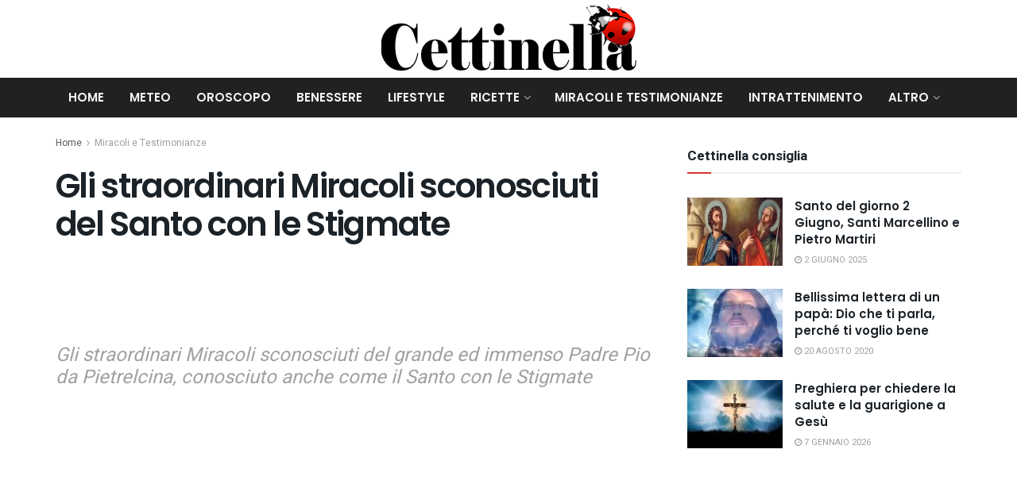

--- FILE ---
content_type: text/html; charset=UTF-8
request_url: https://www.cettinella.com/gli-straordinari-miracoli-sconosciuti-del-santo-con-le-stigmate/
body_size: 25996
content:
<!doctype html>
<!--[if lt IE 7]> <html class="no-js lt-ie9 lt-ie8 lt-ie7" lang="it-IT"> <![endif]-->
<!--[if IE 7]>    <html class="no-js lt-ie9 lt-ie8" lang="it-IT"> <![endif]-->
<!--[if IE 8]>    <html class="no-js lt-ie9" lang="it-IT"> <![endif]-->
<!--[if IE 9]>    <html class="no-js lt-ie10" lang="it-IT"> <![endif]-->
<!--[if gt IE 8]><!--> <html class="no-js" lang="it-IT"> <!--<![endif]-->
<head>
    <meta http-equiv="Content-Type" content="text/html; charset=UTF-8" />
    <meta name='viewport' content='width=device-width, initial-scale=1, user-scalable=yes' />
    <meta name="google-site-verification" content="MmeIp6iw6PWdOVE4J6MWl_R4jKPCl-HifSjCgH94WLw" />
	<meta name="google-site-verification" content="Hnm90ziSE8kqGSvABsusdrG0eY2toXfEPLHSKfFy96Y" />
    <meta name="msvalidate.01" content="5380D9CDA6E21EDCB6DD7515EBAB00F7" />
    <meta property="fb:app_id" content="1663651860717364" />
    <link rel="profile" href="http://gmpg.org/xfn/11" />
    <link rel="pingback" href="https://www.cettinella.com/xmlrpc.php" />
    <meta name='robots' content='index, follow, max-image-preview:large, max-snippet:-1, max-video-preview:-1' />
			<script type="text/javascript">
			  var jnews_ajax_url = '/?ajax-request=jnews'
			</script>
			<script type="text/javascript">;window.jnews=window.jnews||{},window.jnews.library=window.jnews.library||{},window.jnews.library=function(){"use strict";var e=this;e.win=window,e.doc=document,e.noop=function(){},e.globalBody=e.doc.getElementsByTagName("body")[0],e.globalBody=e.globalBody?e.globalBody:e.doc,e.win.jnewsDataStorage=e.win.jnewsDataStorage||{_storage:new WeakMap,put:function(e,t,n){this._storage.has(e)||this._storage.set(e,new Map),this._storage.get(e).set(t,n)},get:function(e,t){return this._storage.get(e).get(t)},has:function(e,t){return this._storage.has(e)&&this._storage.get(e).has(t)},remove:function(e,t){var n=this._storage.get(e).delete(t);return 0===!this._storage.get(e).size&&this._storage.delete(e),n}},e.windowWidth=function(){return e.win.innerWidth||e.docEl.clientWidth||e.globalBody.clientWidth},e.windowHeight=function(){return e.win.innerHeight||e.docEl.clientHeight||e.globalBody.clientHeight},e.requestAnimationFrame=e.win.requestAnimationFrame||e.win.webkitRequestAnimationFrame||e.win.mozRequestAnimationFrame||e.win.msRequestAnimationFrame||window.oRequestAnimationFrame||function(e){return setTimeout(e,1e3/60)},e.cancelAnimationFrame=e.win.cancelAnimationFrame||e.win.webkitCancelAnimationFrame||e.win.webkitCancelRequestAnimationFrame||e.win.mozCancelAnimationFrame||e.win.msCancelRequestAnimationFrame||e.win.oCancelRequestAnimationFrame||function(e){clearTimeout(e)},e.classListSupport="classList"in document.createElement("_"),e.hasClass=e.classListSupport?function(e,t){return e.classList.contains(t)}:function(e,t){return e.className.indexOf(t)>=0},e.addClass=e.classListSupport?function(t,n){e.hasClass(t,n)||t.classList.add(n)}:function(t,n){e.hasClass(t,n)||(t.className+=" "+n)},e.removeClass=e.classListSupport?function(t,n){e.hasClass(t,n)&&t.classList.remove(n)}:function(t,n){e.hasClass(t,n)&&(t.className=t.className.replace(n,""))},e.objKeys=function(e){var t=[];for(var n in e)Object.prototype.hasOwnProperty.call(e,n)&&t.push(n);return t},e.isObjectSame=function(e,t){var n=!0;return JSON.stringify(e)!==JSON.stringify(t)&&(n=!1),n},e.extend=function(){for(var e,t,n,o=arguments[0]||{},i=1,a=arguments.length;i<a;i++)if(null!==(e=arguments[i]))for(t in e)o!==(n=e[t])&&void 0!==n&&(o[t]=n);return o},e.dataStorage=e.win.jnewsDataStorage,e.isVisible=function(e){return 0!==e.offsetWidth&&0!==e.offsetHeight||e.getBoundingClientRect().length},e.getHeight=function(e){return e.offsetHeight||e.clientHeight||e.getBoundingClientRect().height},e.getWidth=function(e){return e.offsetWidth||e.clientWidth||e.getBoundingClientRect().width},e.supportsPassive=!1;try{var t=Object.defineProperty({},"passive",{get:function(){e.supportsPassive=!0}});"createEvent"in e.doc?e.win.addEventListener("test",null,t):"fireEvent"in e.doc&&e.win.attachEvent("test",null)}catch(e){}e.passiveOption=!!e.supportsPassive&&{passive:!0},e.setStorage=function(e,t){e="jnews-"+e;var n={expired:Math.floor(((new Date).getTime()+432e5)/1e3)};t=Object.assign(n,t);localStorage.setItem(e,JSON.stringify(t))},e.getStorage=function(e){e="jnews-"+e;var t=localStorage.getItem(e);return null!==t&&0<t.length?JSON.parse(localStorage.getItem(e)):{}},e.expiredStorage=function(){var t,n="jnews-";for(var o in localStorage)o.indexOf(n)>-1&&"undefined"!==(t=e.getStorage(o.replace(n,""))).expired&&t.expired<Math.floor((new Date).getTime()/1e3)&&localStorage.removeItem(o)},e.addEvents=function(t,n,o){for(var i in n){var a=["touchstart","touchmove"].indexOf(i)>=0&&!o&&e.passiveOption;"createEvent"in e.doc?t.addEventListener(i,n[i],a):"fireEvent"in e.doc&&t.attachEvent("on"+i,n[i])}},e.removeEvents=function(t,n){for(var o in n)"createEvent"in e.doc?t.removeEventListener(o,n[o]):"fireEvent"in e.doc&&t.detachEvent("on"+o,n[o])},e.triggerEvents=function(t,n,o){var i;o=o||{detail:null};return"createEvent"in e.doc?(!(i=e.doc.createEvent("CustomEvent")||new CustomEvent(n)).initCustomEvent||i.initCustomEvent(n,!0,!1,o),void t.dispatchEvent(i)):"fireEvent"in e.doc?((i=e.doc.createEventObject()).eventType=n,void t.fireEvent("on"+i.eventType,i)):void 0},e.getParents=function(t,n){void 0===n&&(n=e.doc);for(var o=[],i=t.parentNode,a=!1;!a;)if(i){var r=i;r.querySelectorAll(n).length?a=!0:(o.push(r),i=r.parentNode)}else o=[],a=!0;return o},e.forEach=function(e,t,n){for(var o=0,i=e.length;o<i;o++)t.call(n,e[o],o)},e.getText=function(e){return e.innerText||e.textContent},e.setText=function(e,t){var n="object"==typeof t?t.innerText||t.textContent:t;e.innerText&&(e.innerText=n),e.textContent&&(e.textContent=n)},e.httpBuildQuery=function(t){return e.objKeys(t).reduce(function t(n){var o=arguments.length>1&&void 0!==arguments[1]?arguments[1]:null;return function(i,a){var r=n[a];a=encodeURIComponent(a);var s=o?"".concat(o,"[").concat(a,"]"):a;return null==r||"function"==typeof r?(i.push("".concat(s,"=")),i):["number","boolean","string"].includes(typeof r)?(i.push("".concat(s,"=").concat(encodeURIComponent(r))),i):(i.push(e.objKeys(r).reduce(t(r,s),[]).join("&")),i)}}(t),[]).join("&")},e.get=function(t,n,o,i){return o="function"==typeof o?o:e.noop,e.ajax("GET",t,n,o,i)},e.post=function(t,n,o,i){return o="function"==typeof o?o:e.noop,e.ajax("POST",t,n,o,i)},e.ajax=function(t,n,o,i,a){var r=new XMLHttpRequest,s=n,c=e.httpBuildQuery(o);if(t=-1!=["GET","POST"].indexOf(t)?t:"GET",r.open(t,s+("GET"==t?"?"+c:""),!0),"POST"==t&&r.setRequestHeader("Content-type","application/x-www-form-urlencoded"),r.setRequestHeader("X-Requested-With","XMLHttpRequest"),r.onreadystatechange=function(){4===r.readyState&&200<=r.status&&300>r.status&&"function"==typeof i&&i.call(void 0,r.response)},void 0!==a&&!a){return{xhr:r,send:function(){r.send("POST"==t?c:null)}}}return r.send("POST"==t?c:null),{xhr:r}},e.scrollTo=function(t,n,o){function i(e,t,n){this.start=this.position(),this.change=e-this.start,this.currentTime=0,this.increment=20,this.duration=void 0===n?500:n,this.callback=t,this.finish=!1,this.animateScroll()}return Math.easeInOutQuad=function(e,t,n,o){return(e/=o/2)<1?n/2*e*e+t:-n/2*(--e*(e-2)-1)+t},i.prototype.stop=function(){this.finish=!0},i.prototype.move=function(t){e.doc.documentElement.scrollTop=t,e.globalBody.parentNode.scrollTop=t,e.globalBody.scrollTop=t},i.prototype.position=function(){return e.doc.documentElement.scrollTop||e.globalBody.parentNode.scrollTop||e.globalBody.scrollTop},i.prototype.animateScroll=function(){this.currentTime+=this.increment;var t=Math.easeInOutQuad(this.currentTime,this.start,this.change,this.duration);this.move(t),this.currentTime<this.duration&&!this.finish?e.requestAnimationFrame.call(e.win,this.animateScroll.bind(this)):this.callback&&"function"==typeof this.callback&&this.callback()},new i(t,n,o)},e.unwrap=function(t){var n,o=t;e.forEach(t,(function(e,t){n?n+=e:n=e})),o.replaceWith(n)},e.performance={start:function(e){performance.mark(e+"Start")},stop:function(e){performance.mark(e+"End"),performance.measure(e,e+"Start",e+"End")}},e.fps=function(){var t=0,n=0,o=0;!function(){var i=t=0,a=0,r=0,s=document.getElementById("fpsTable"),c=function(t){void 0===document.getElementsByTagName("body")[0]?e.requestAnimationFrame.call(e.win,(function(){c(t)})):document.getElementsByTagName("body")[0].appendChild(t)};null===s&&((s=document.createElement("div")).style.position="fixed",s.style.top="120px",s.style.left="10px",s.style.width="100px",s.style.height="20px",s.style.border="1px solid black",s.style.fontSize="11px",s.style.zIndex="100000",s.style.backgroundColor="white",s.id="fpsTable",c(s));var l=function(){o++,n=Date.now(),(a=(o/(r=(n-t)/1e3)).toPrecision(2))!=i&&(i=a,s.innerHTML=i+"fps"),1<r&&(t=n,o=0),e.requestAnimationFrame.call(e.win,l)};l()}()},e.instr=function(e,t){for(var n=0;n<t.length;n++)if(-1!==e.toLowerCase().indexOf(t[n].toLowerCase()))return!0},e.winLoad=function(t,n){function o(o){if("complete"===e.doc.readyState||"interactive"===e.doc.readyState)return!o||n?setTimeout(t,n||1):t(o),1}o()||e.addEvents(e.win,{load:o})},e.docReady=function(t,n){function o(o){if("complete"===e.doc.readyState||"interactive"===e.doc.readyState)return!o||n?setTimeout(t,n||1):t(o),1}o()||e.addEvents(e.doc,{DOMContentLoaded:o})},e.fireOnce=function(){e.docReady((function(){e.assets=e.assets||[],e.assets.length&&(e.boot(),e.load_assets())}),50)},e.boot=function(){e.length&&e.doc.querySelectorAll("style[media]").forEach((function(e){"not all"==e.getAttribute("media")&&e.removeAttribute("media")}))},e.create_js=function(t,n){var o=e.doc.createElement("script");switch(o.setAttribute("src",t),n){case"defer":o.setAttribute("defer",!0);break;case"async":o.setAttribute("async",!0);break;case"deferasync":o.setAttribute("defer",!0),o.setAttribute("async",!0)}e.globalBody.appendChild(o)},e.load_assets=function(){"object"==typeof e.assets&&e.forEach(e.assets.slice(0),(function(t,n){var o="";t.defer&&(o+="defer"),t.async&&(o+="async"),e.create_js(t.url,o);var i=e.assets.indexOf(t);i>-1&&e.assets.splice(i,1)})),e.assets=jnewsoption.au_scripts=window.jnewsads=[]},e.setCookie=function(e,t,n){var o="";if(n){var i=new Date;i.setTime(i.getTime()+24*n*60*60*1e3),o="; expires="+i.toUTCString()}document.cookie=e+"="+(t||"")+o+"; path=/"},e.getCookie=function(e){for(var t=e+"=",n=document.cookie.split(";"),o=0;o<n.length;o++){for(var i=n[o];" "==i.charAt(0);)i=i.substring(1,i.length);if(0==i.indexOf(t))return i.substring(t.length,i.length)}return null},e.eraseCookie=function(e){document.cookie=e+"=; Path=/; Expires=Thu, 01 Jan 1970 00:00:01 GMT;"},e.docReady((function(){e.globalBody=e.globalBody==e.doc?e.doc.getElementsByTagName("body")[0]:e.globalBody,e.globalBody=e.globalBody?e.globalBody:e.doc})),e.winLoad((function(){e.winLoad((function(){var t=!1;if(void 0!==window.jnewsadmin)if(void 0!==window.file_version_checker){var n=e.objKeys(window.file_version_checker);n.length?n.forEach((function(e){t||"10.0.4"===window.file_version_checker[e]||(t=!0)})):t=!0}else t=!0;t&&(window.jnewsHelper.getMessage(),window.jnewsHelper.getNotice())}),2500)}))},window.jnews.library=new window.jnews.library;</script>
	<!-- This site is optimized with the Yoast SEO plugin v26.7 - https://yoast.com/wordpress/plugins/seo/ -->
	<title>Gli straordinari Miracoli sconosciuti del Santo con le Stigmate</title>
	<meta name="description" content="Gli straordinari Miracoli sconosciuti del grande ed immenso Padre Pio da Pietrelcina, conosciuto anche come il Santo con le Stigmate" />
	<link rel="canonical" href="https://www.cettinella.com/gli-straordinari-miracoli-sconosciuti-del-santo-con-le-stigmate/" />
	<meta property="og:locale" content="it_IT" />
	<meta property="og:type" content="article" />
	<meta property="og:title" content="Gli straordinari Miracoli sconosciuti del Santo con le Stigmate" />
	<meta property="og:description" content="Gli straordinari Miracoli sconosciuti del grande ed immenso Padre Pio da Pietrelcina, conosciuto anche come il Santo con le Stigmate" />
	<meta property="og:url" content="https://www.cettinella.com/gli-straordinari-miracoli-sconosciuti-del-santo-con-le-stigmate/" />
	<meta property="og:site_name" content="Cettinella" />
	<meta property="article:published_time" content="2024-02-13T05:00:00+00:00" />
	<meta property="og:image" content="https://www.cettinella.com/wp-content/uploads/2024/02/Gli-straordinari-Miracoli-.webp" />
	<meta property="og:image:width" content="750" />
	<meta property="og:image:height" content="500" />
	<meta property="og:image:type" content="image/webp" />
	<meta name="author" content="Sarah Fratocchi" />
	<meta name="twitter:card" content="summary_large_image" />
	<meta name="twitter:label1" content="Scritto da" />
	<meta name="twitter:data1" content="Sarah Fratocchi" />
	<meta name="twitter:label2" content="Tempo di lettura stimato" />
	<meta name="twitter:data2" content="7 minuti" />
	<script type="application/ld+json" class="yoast-schema-graph">{"@context":"https://schema.org","@graph":[{"@type":"Article","@id":"https://www.cettinella.com/gli-straordinari-miracoli-sconosciuti-del-santo-con-le-stigmate/#article","isPartOf":{"@id":"https://www.cettinella.com/gli-straordinari-miracoli-sconosciuti-del-santo-con-le-stigmate/"},"author":{"name":"Sarah Fratocchi","@id":"https://www.cettinella.com/#/schema/person/3819531b51bf9f8e5a865d712cf3b06b"},"headline":"Gli straordinari Miracoli sconosciuti del Santo con le Stigmate","datePublished":"2024-02-13T05:00:00+00:00","mainEntityOfPage":{"@id":"https://www.cettinella.com/gli-straordinari-miracoli-sconosciuti-del-santo-con-le-stigmate/"},"wordCount":1143,"publisher":{"@id":"https://www.cettinella.com/#organization"},"image":{"@id":"https://www.cettinella.com/gli-straordinari-miracoli-sconosciuti-del-santo-con-le-stigmate/#primaryimage"},"thumbnailUrl":"https://www.cettinella.com/wp-content/uploads/2024/02/Gli-straordinari-Miracoli-.webp","articleSection":["Miracoli e Testimonianze"],"inLanguage":"it-IT"},{"@type":"WebPage","@id":"https://www.cettinella.com/gli-straordinari-miracoli-sconosciuti-del-santo-con-le-stigmate/","url":"https://www.cettinella.com/gli-straordinari-miracoli-sconosciuti-del-santo-con-le-stigmate/","name":"Gli straordinari Miracoli sconosciuti del Santo con le Stigmate","isPartOf":{"@id":"https://www.cettinella.com/#website"},"primaryImageOfPage":{"@id":"https://www.cettinella.com/gli-straordinari-miracoli-sconosciuti-del-santo-con-le-stigmate/#primaryimage"},"image":{"@id":"https://www.cettinella.com/gli-straordinari-miracoli-sconosciuti-del-santo-con-le-stigmate/#primaryimage"},"thumbnailUrl":"https://www.cettinella.com/wp-content/uploads/2024/02/Gli-straordinari-Miracoli-.webp","datePublished":"2024-02-13T05:00:00+00:00","description":"Gli straordinari Miracoli sconosciuti del grande ed immenso Padre Pio da Pietrelcina, conosciuto anche come il Santo con le Stigmate","breadcrumb":{"@id":"https://www.cettinella.com/gli-straordinari-miracoli-sconosciuti-del-santo-con-le-stigmate/#breadcrumb"},"inLanguage":"it-IT","potentialAction":[{"@type":"ReadAction","target":["https://www.cettinella.com/gli-straordinari-miracoli-sconosciuti-del-santo-con-le-stigmate/"]}]},{"@type":"ImageObject","inLanguage":"it-IT","@id":"https://www.cettinella.com/gli-straordinari-miracoli-sconosciuti-del-santo-con-le-stigmate/#primaryimage","url":"https://www.cettinella.com/wp-content/uploads/2024/02/Gli-straordinari-Miracoli-.webp","contentUrl":"https://www.cettinella.com/wp-content/uploads/2024/02/Gli-straordinari-Miracoli-.webp","width":750,"height":500,"caption":"Gli straordinari Miracoli sconosciuti del Santo con le Stigmate"},{"@type":"BreadcrumbList","@id":"https://www.cettinella.com/gli-straordinari-miracoli-sconosciuti-del-santo-con-le-stigmate/#breadcrumb","itemListElement":[{"@type":"ListItem","position":1,"name":"Home","item":"https://www.cettinella.com/"},{"@type":"ListItem","position":2,"name":"Gli straordinari Miracoli sconosciuti del Santo con le Stigmate"}]},{"@type":"WebSite","@id":"https://www.cettinella.com/#website","url":"https://www.cettinella.com/","name":"Cettinella","description":"Magazine di notizie","publisher":{"@id":"https://www.cettinella.com/#organization"},"potentialAction":[{"@type":"SearchAction","target":{"@type":"EntryPoint","urlTemplate":"https://www.cettinella.com/?s={search_term_string}"},"query-input":{"@type":"PropertyValueSpecification","valueRequired":true,"valueName":"search_term_string"}}],"inLanguage":"it-IT"},{"@type":"Organization","@id":"https://www.cettinella.com/#organization","name":"Cettinella","url":"https://www.cettinella.com/","logo":{"@type":"ImageObject","inLanguage":"it-IT","@id":"https://www.cettinella.com/#/schema/logo/image/","url":"https://www.cettinella.com/wp-content/uploads/2022/11/logo-cetty.png","contentUrl":"https://www.cettinella.com/wp-content/uploads/2022/11/logo-cetty.png","width":700,"height":200,"caption":"Cettinella"},"image":{"@id":"https://www.cettinella.com/#/schema/logo/image/"}},{"@type":"Person","@id":"https://www.cettinella.com/#/schema/person/3819531b51bf9f8e5a865d712cf3b06b","name":"Sarah Fratocchi","image":{"@type":"ImageObject","inLanguage":"it-IT","@id":"https://www.cettinella.com/#/schema/person/image/","url":"https://secure.gravatar.com/avatar/50e7ba562fc5e4a66713df8702127b29179d02d9467d9b0dc374618db0b7f061?s=96&d=mm&r=g","contentUrl":"https://secure.gravatar.com/avatar/50e7ba562fc5e4a66713df8702127b29179d02d9467d9b0dc374618db0b7f061?s=96&d=mm&r=g","caption":"Sarah Fratocchi"},"url":"https://www.cettinella.com/author/sarah/"}]}</script>
	<!-- / Yoast SEO plugin. -->


<link rel='dns-prefetch' href='//fonts.googleapis.com' />
<link rel='preconnect' href='https://fonts.gstatic.com' />
<link rel="alternate" type="application/rss+xml" title="Cettinella &raquo; Feed" href="https://www.cettinella.com/feed/" />
<link rel="alternate" title="oEmbed (JSON)" type="application/json+oembed" href="https://www.cettinella.com/wp-json/oembed/1.0/embed?url=https%3A%2F%2Fwww.cettinella.com%2Fgli-straordinari-miracoli-sconosciuti-del-santo-con-le-stigmate%2F" />
<link rel="alternate" title="oEmbed (XML)" type="text/xml+oembed" href="https://www.cettinella.com/wp-json/oembed/1.0/embed?url=https%3A%2F%2Fwww.cettinella.com%2Fgli-straordinari-miracoli-sconosciuti-del-santo-con-le-stigmate%2F&#038;format=xml" />
<style id='wp-img-auto-sizes-contain-inline-css' type='text/css'>
img:is([sizes=auto i],[sizes^="auto," i]){contain-intrinsic-size:3000px 1500px}
/*# sourceURL=wp-img-auto-sizes-contain-inline-css */
</style>
<style id='wp-block-library-inline-css' type='text/css'>
:root{--wp-block-synced-color:#7a00df;--wp-block-synced-color--rgb:122,0,223;--wp-bound-block-color:var(--wp-block-synced-color);--wp-editor-canvas-background:#ddd;--wp-admin-theme-color:#007cba;--wp-admin-theme-color--rgb:0,124,186;--wp-admin-theme-color-darker-10:#006ba1;--wp-admin-theme-color-darker-10--rgb:0,107,160.5;--wp-admin-theme-color-darker-20:#005a87;--wp-admin-theme-color-darker-20--rgb:0,90,135;--wp-admin-border-width-focus:2px}@media (min-resolution:192dpi){:root{--wp-admin-border-width-focus:1.5px}}.wp-element-button{cursor:pointer}:root .has-very-light-gray-background-color{background-color:#eee}:root .has-very-dark-gray-background-color{background-color:#313131}:root .has-very-light-gray-color{color:#eee}:root .has-very-dark-gray-color{color:#313131}:root .has-vivid-green-cyan-to-vivid-cyan-blue-gradient-background{background:linear-gradient(135deg,#00d084,#0693e3)}:root .has-purple-crush-gradient-background{background:linear-gradient(135deg,#34e2e4,#4721fb 50%,#ab1dfe)}:root .has-hazy-dawn-gradient-background{background:linear-gradient(135deg,#faaca8,#dad0ec)}:root .has-subdued-olive-gradient-background{background:linear-gradient(135deg,#fafae1,#67a671)}:root .has-atomic-cream-gradient-background{background:linear-gradient(135deg,#fdd79a,#004a59)}:root .has-nightshade-gradient-background{background:linear-gradient(135deg,#330968,#31cdcf)}:root .has-midnight-gradient-background{background:linear-gradient(135deg,#020381,#2874fc)}:root{--wp--preset--font-size--normal:16px;--wp--preset--font-size--huge:42px}.has-regular-font-size{font-size:1em}.has-larger-font-size{font-size:2.625em}.has-normal-font-size{font-size:var(--wp--preset--font-size--normal)}.has-huge-font-size{font-size:var(--wp--preset--font-size--huge)}.has-text-align-center{text-align:center}.has-text-align-left{text-align:left}.has-text-align-right{text-align:right}.has-fit-text{white-space:nowrap!important}#end-resizable-editor-section{display:none}.aligncenter{clear:both}.items-justified-left{justify-content:flex-start}.items-justified-center{justify-content:center}.items-justified-right{justify-content:flex-end}.items-justified-space-between{justify-content:space-between}.screen-reader-text{border:0;clip-path:inset(50%);height:1px;margin:-1px;overflow:hidden;padding:0;position:absolute;width:1px;word-wrap:normal!important}.screen-reader-text:focus{background-color:#ddd;clip-path:none;color:#444;display:block;font-size:1em;height:auto;left:5px;line-height:normal;padding:15px 23px 14px;text-decoration:none;top:5px;width:auto;z-index:100000}html :where(.has-border-color){border-style:solid}html :where([style*=border-top-color]){border-top-style:solid}html :where([style*=border-right-color]){border-right-style:solid}html :where([style*=border-bottom-color]){border-bottom-style:solid}html :where([style*=border-left-color]){border-left-style:solid}html :where([style*=border-width]){border-style:solid}html :where([style*=border-top-width]){border-top-style:solid}html :where([style*=border-right-width]){border-right-style:solid}html :where([style*=border-bottom-width]){border-bottom-style:solid}html :where([style*=border-left-width]){border-left-style:solid}html :where(img[class*=wp-image-]){height:auto;max-width:100%}:where(figure){margin:0 0 1em}html :where(.is-position-sticky){--wp-admin--admin-bar--position-offset:var(--wp-admin--admin-bar--height,0px)}@media screen and (max-width:600px){html :where(.is-position-sticky){--wp-admin--admin-bar--position-offset:0px}}

/*# sourceURL=wp-block-library-inline-css */
</style><style id='wp-block-heading-inline-css' type='text/css'>
h1:where(.wp-block-heading).has-background,h2:where(.wp-block-heading).has-background,h3:where(.wp-block-heading).has-background,h4:where(.wp-block-heading).has-background,h5:where(.wp-block-heading).has-background,h6:where(.wp-block-heading).has-background{padding:1.25em 2.375em}h1.has-text-align-left[style*=writing-mode]:where([style*=vertical-lr]),h1.has-text-align-right[style*=writing-mode]:where([style*=vertical-rl]),h2.has-text-align-left[style*=writing-mode]:where([style*=vertical-lr]),h2.has-text-align-right[style*=writing-mode]:where([style*=vertical-rl]),h3.has-text-align-left[style*=writing-mode]:where([style*=vertical-lr]),h3.has-text-align-right[style*=writing-mode]:where([style*=vertical-rl]),h4.has-text-align-left[style*=writing-mode]:where([style*=vertical-lr]),h4.has-text-align-right[style*=writing-mode]:where([style*=vertical-rl]),h5.has-text-align-left[style*=writing-mode]:where([style*=vertical-lr]),h5.has-text-align-right[style*=writing-mode]:where([style*=vertical-rl]),h6.has-text-align-left[style*=writing-mode]:where([style*=vertical-lr]),h6.has-text-align-right[style*=writing-mode]:where([style*=vertical-rl]){rotate:180deg}
/*# sourceURL=https://www.cettinella.com/wp-includes/blocks/heading/style.min.css */
</style>
<style id='wp-block-image-inline-css' type='text/css'>
.wp-block-image>a,.wp-block-image>figure>a{display:inline-block}.wp-block-image img{box-sizing:border-box;height:auto;max-width:100%;vertical-align:bottom}@media not (prefers-reduced-motion){.wp-block-image img.hide{visibility:hidden}.wp-block-image img.show{animation:show-content-image .4s}}.wp-block-image[style*=border-radius] img,.wp-block-image[style*=border-radius]>a{border-radius:inherit}.wp-block-image.has-custom-border img{box-sizing:border-box}.wp-block-image.aligncenter{text-align:center}.wp-block-image.alignfull>a,.wp-block-image.alignwide>a{width:100%}.wp-block-image.alignfull img,.wp-block-image.alignwide img{height:auto;width:100%}.wp-block-image .aligncenter,.wp-block-image .alignleft,.wp-block-image .alignright,.wp-block-image.aligncenter,.wp-block-image.alignleft,.wp-block-image.alignright{display:table}.wp-block-image .aligncenter>figcaption,.wp-block-image .alignleft>figcaption,.wp-block-image .alignright>figcaption,.wp-block-image.aligncenter>figcaption,.wp-block-image.alignleft>figcaption,.wp-block-image.alignright>figcaption{caption-side:bottom;display:table-caption}.wp-block-image .alignleft{float:left;margin:.5em 1em .5em 0}.wp-block-image .alignright{float:right;margin:.5em 0 .5em 1em}.wp-block-image .aligncenter{margin-left:auto;margin-right:auto}.wp-block-image :where(figcaption){margin-bottom:1em;margin-top:.5em}.wp-block-image.is-style-circle-mask img{border-radius:9999px}@supports ((-webkit-mask-image:none) or (mask-image:none)) or (-webkit-mask-image:none){.wp-block-image.is-style-circle-mask img{border-radius:0;-webkit-mask-image:url('data:image/svg+xml;utf8,<svg viewBox="0 0 100 100" xmlns="http://www.w3.org/2000/svg"><circle cx="50" cy="50" r="50"/></svg>');mask-image:url('data:image/svg+xml;utf8,<svg viewBox="0 0 100 100" xmlns="http://www.w3.org/2000/svg"><circle cx="50" cy="50" r="50"/></svg>');mask-mode:alpha;-webkit-mask-position:center;mask-position:center;-webkit-mask-repeat:no-repeat;mask-repeat:no-repeat;-webkit-mask-size:contain;mask-size:contain}}:root :where(.wp-block-image.is-style-rounded img,.wp-block-image .is-style-rounded img){border-radius:9999px}.wp-block-image figure{margin:0}.wp-lightbox-container{display:flex;flex-direction:column;position:relative}.wp-lightbox-container img{cursor:zoom-in}.wp-lightbox-container img:hover+button{opacity:1}.wp-lightbox-container button{align-items:center;backdrop-filter:blur(16px) saturate(180%);background-color:#5a5a5a40;border:none;border-radius:4px;cursor:zoom-in;display:flex;height:20px;justify-content:center;opacity:0;padding:0;position:absolute;right:16px;text-align:center;top:16px;width:20px;z-index:100}@media not (prefers-reduced-motion){.wp-lightbox-container button{transition:opacity .2s ease}}.wp-lightbox-container button:focus-visible{outline:3px auto #5a5a5a40;outline:3px auto -webkit-focus-ring-color;outline-offset:3px}.wp-lightbox-container button:hover{cursor:pointer;opacity:1}.wp-lightbox-container button:focus{opacity:1}.wp-lightbox-container button:focus,.wp-lightbox-container button:hover,.wp-lightbox-container button:not(:hover):not(:active):not(.has-background){background-color:#5a5a5a40;border:none}.wp-lightbox-overlay{box-sizing:border-box;cursor:zoom-out;height:100vh;left:0;overflow:hidden;position:fixed;top:0;visibility:hidden;width:100%;z-index:100000}.wp-lightbox-overlay .close-button{align-items:center;cursor:pointer;display:flex;justify-content:center;min-height:40px;min-width:40px;padding:0;position:absolute;right:calc(env(safe-area-inset-right) + 16px);top:calc(env(safe-area-inset-top) + 16px);z-index:5000000}.wp-lightbox-overlay .close-button:focus,.wp-lightbox-overlay .close-button:hover,.wp-lightbox-overlay .close-button:not(:hover):not(:active):not(.has-background){background:none;border:none}.wp-lightbox-overlay .lightbox-image-container{height:var(--wp--lightbox-container-height);left:50%;overflow:hidden;position:absolute;top:50%;transform:translate(-50%,-50%);transform-origin:top left;width:var(--wp--lightbox-container-width);z-index:9999999999}.wp-lightbox-overlay .wp-block-image{align-items:center;box-sizing:border-box;display:flex;height:100%;justify-content:center;margin:0;position:relative;transform-origin:0 0;width:100%;z-index:3000000}.wp-lightbox-overlay .wp-block-image img{height:var(--wp--lightbox-image-height);min-height:var(--wp--lightbox-image-height);min-width:var(--wp--lightbox-image-width);width:var(--wp--lightbox-image-width)}.wp-lightbox-overlay .wp-block-image figcaption{display:none}.wp-lightbox-overlay button{background:none;border:none}.wp-lightbox-overlay .scrim{background-color:#fff;height:100%;opacity:.9;position:absolute;width:100%;z-index:2000000}.wp-lightbox-overlay.active{visibility:visible}@media not (prefers-reduced-motion){.wp-lightbox-overlay.active{animation:turn-on-visibility .25s both}.wp-lightbox-overlay.active img{animation:turn-on-visibility .35s both}.wp-lightbox-overlay.show-closing-animation:not(.active){animation:turn-off-visibility .35s both}.wp-lightbox-overlay.show-closing-animation:not(.active) img{animation:turn-off-visibility .25s both}.wp-lightbox-overlay.zoom.active{animation:none;opacity:1;visibility:visible}.wp-lightbox-overlay.zoom.active .lightbox-image-container{animation:lightbox-zoom-in .4s}.wp-lightbox-overlay.zoom.active .lightbox-image-container img{animation:none}.wp-lightbox-overlay.zoom.active .scrim{animation:turn-on-visibility .4s forwards}.wp-lightbox-overlay.zoom.show-closing-animation:not(.active){animation:none}.wp-lightbox-overlay.zoom.show-closing-animation:not(.active) .lightbox-image-container{animation:lightbox-zoom-out .4s}.wp-lightbox-overlay.zoom.show-closing-animation:not(.active) .lightbox-image-container img{animation:none}.wp-lightbox-overlay.zoom.show-closing-animation:not(.active) .scrim{animation:turn-off-visibility .4s forwards}}@keyframes show-content-image{0%{visibility:hidden}99%{visibility:hidden}to{visibility:visible}}@keyframes turn-on-visibility{0%{opacity:0}to{opacity:1}}@keyframes turn-off-visibility{0%{opacity:1;visibility:visible}99%{opacity:0;visibility:visible}to{opacity:0;visibility:hidden}}@keyframes lightbox-zoom-in{0%{transform:translate(calc((-100vw + var(--wp--lightbox-scrollbar-width))/2 + var(--wp--lightbox-initial-left-position)),calc(-50vh + var(--wp--lightbox-initial-top-position))) scale(var(--wp--lightbox-scale))}to{transform:translate(-50%,-50%) scale(1)}}@keyframes lightbox-zoom-out{0%{transform:translate(-50%,-50%) scale(1);visibility:visible}99%{visibility:visible}to{transform:translate(calc((-100vw + var(--wp--lightbox-scrollbar-width))/2 + var(--wp--lightbox-initial-left-position)),calc(-50vh + var(--wp--lightbox-initial-top-position))) scale(var(--wp--lightbox-scale));visibility:hidden}}
/*# sourceURL=https://www.cettinella.com/wp-includes/blocks/image/style.min.css */
</style>
<style id='wp-block-paragraph-inline-css' type='text/css'>
.is-small-text{font-size:.875em}.is-regular-text{font-size:1em}.is-large-text{font-size:2.25em}.is-larger-text{font-size:3em}.has-drop-cap:not(:focus):first-letter{float:left;font-size:8.4em;font-style:normal;font-weight:100;line-height:.68;margin:.05em .1em 0 0;text-transform:uppercase}body.rtl .has-drop-cap:not(:focus):first-letter{float:none;margin-left:.1em}p.has-drop-cap.has-background{overflow:hidden}:root :where(p.has-background){padding:1.25em 2.375em}:where(p.has-text-color:not(.has-link-color)) a{color:inherit}p.has-text-align-left[style*="writing-mode:vertical-lr"],p.has-text-align-right[style*="writing-mode:vertical-rl"]{rotate:180deg}
/*# sourceURL=https://www.cettinella.com/wp-includes/blocks/paragraph/style.min.css */
</style>
<style id='global-styles-inline-css' type='text/css'>
:root{--wp--preset--aspect-ratio--square: 1;--wp--preset--aspect-ratio--4-3: 4/3;--wp--preset--aspect-ratio--3-4: 3/4;--wp--preset--aspect-ratio--3-2: 3/2;--wp--preset--aspect-ratio--2-3: 2/3;--wp--preset--aspect-ratio--16-9: 16/9;--wp--preset--aspect-ratio--9-16: 9/16;--wp--preset--color--black: #000000;--wp--preset--color--cyan-bluish-gray: #abb8c3;--wp--preset--color--white: #ffffff;--wp--preset--color--pale-pink: #f78da7;--wp--preset--color--vivid-red: #cf2e2e;--wp--preset--color--luminous-vivid-orange: #ff6900;--wp--preset--color--luminous-vivid-amber: #fcb900;--wp--preset--color--light-green-cyan: #7bdcb5;--wp--preset--color--vivid-green-cyan: #00d084;--wp--preset--color--pale-cyan-blue: #8ed1fc;--wp--preset--color--vivid-cyan-blue: #0693e3;--wp--preset--color--vivid-purple: #9b51e0;--wp--preset--gradient--vivid-cyan-blue-to-vivid-purple: linear-gradient(135deg,rgb(6,147,227) 0%,rgb(155,81,224) 100%);--wp--preset--gradient--light-green-cyan-to-vivid-green-cyan: linear-gradient(135deg,rgb(122,220,180) 0%,rgb(0,208,130) 100%);--wp--preset--gradient--luminous-vivid-amber-to-luminous-vivid-orange: linear-gradient(135deg,rgb(252,185,0) 0%,rgb(255,105,0) 100%);--wp--preset--gradient--luminous-vivid-orange-to-vivid-red: linear-gradient(135deg,rgb(255,105,0) 0%,rgb(207,46,46) 100%);--wp--preset--gradient--very-light-gray-to-cyan-bluish-gray: linear-gradient(135deg,rgb(238,238,238) 0%,rgb(169,184,195) 100%);--wp--preset--gradient--cool-to-warm-spectrum: linear-gradient(135deg,rgb(74,234,220) 0%,rgb(151,120,209) 20%,rgb(207,42,186) 40%,rgb(238,44,130) 60%,rgb(251,105,98) 80%,rgb(254,248,76) 100%);--wp--preset--gradient--blush-light-purple: linear-gradient(135deg,rgb(255,206,236) 0%,rgb(152,150,240) 100%);--wp--preset--gradient--blush-bordeaux: linear-gradient(135deg,rgb(254,205,165) 0%,rgb(254,45,45) 50%,rgb(107,0,62) 100%);--wp--preset--gradient--luminous-dusk: linear-gradient(135deg,rgb(255,203,112) 0%,rgb(199,81,192) 50%,rgb(65,88,208) 100%);--wp--preset--gradient--pale-ocean: linear-gradient(135deg,rgb(255,245,203) 0%,rgb(182,227,212) 50%,rgb(51,167,181) 100%);--wp--preset--gradient--electric-grass: linear-gradient(135deg,rgb(202,248,128) 0%,rgb(113,206,126) 100%);--wp--preset--gradient--midnight: linear-gradient(135deg,rgb(2,3,129) 0%,rgb(40,116,252) 100%);--wp--preset--font-size--small: 13px;--wp--preset--font-size--medium: 20px;--wp--preset--font-size--large: 36px;--wp--preset--font-size--x-large: 42px;--wp--preset--spacing--20: 0.44rem;--wp--preset--spacing--30: 0.67rem;--wp--preset--spacing--40: 1rem;--wp--preset--spacing--50: 1.5rem;--wp--preset--spacing--60: 2.25rem;--wp--preset--spacing--70: 3.38rem;--wp--preset--spacing--80: 5.06rem;--wp--preset--shadow--natural: 6px 6px 9px rgba(0, 0, 0, 0.2);--wp--preset--shadow--deep: 12px 12px 50px rgba(0, 0, 0, 0.4);--wp--preset--shadow--sharp: 6px 6px 0px rgba(0, 0, 0, 0.2);--wp--preset--shadow--outlined: 6px 6px 0px -3px rgb(255, 255, 255), 6px 6px rgb(0, 0, 0);--wp--preset--shadow--crisp: 6px 6px 0px rgb(0, 0, 0);}:where(.is-layout-flex){gap: 0.5em;}:where(.is-layout-grid){gap: 0.5em;}body .is-layout-flex{display: flex;}.is-layout-flex{flex-wrap: wrap;align-items: center;}.is-layout-flex > :is(*, div){margin: 0;}body .is-layout-grid{display: grid;}.is-layout-grid > :is(*, div){margin: 0;}:where(.wp-block-columns.is-layout-flex){gap: 2em;}:where(.wp-block-columns.is-layout-grid){gap: 2em;}:where(.wp-block-post-template.is-layout-flex){gap: 1.25em;}:where(.wp-block-post-template.is-layout-grid){gap: 1.25em;}.has-black-color{color: var(--wp--preset--color--black) !important;}.has-cyan-bluish-gray-color{color: var(--wp--preset--color--cyan-bluish-gray) !important;}.has-white-color{color: var(--wp--preset--color--white) !important;}.has-pale-pink-color{color: var(--wp--preset--color--pale-pink) !important;}.has-vivid-red-color{color: var(--wp--preset--color--vivid-red) !important;}.has-luminous-vivid-orange-color{color: var(--wp--preset--color--luminous-vivid-orange) !important;}.has-luminous-vivid-amber-color{color: var(--wp--preset--color--luminous-vivid-amber) !important;}.has-light-green-cyan-color{color: var(--wp--preset--color--light-green-cyan) !important;}.has-vivid-green-cyan-color{color: var(--wp--preset--color--vivid-green-cyan) !important;}.has-pale-cyan-blue-color{color: var(--wp--preset--color--pale-cyan-blue) !important;}.has-vivid-cyan-blue-color{color: var(--wp--preset--color--vivid-cyan-blue) !important;}.has-vivid-purple-color{color: var(--wp--preset--color--vivid-purple) !important;}.has-black-background-color{background-color: var(--wp--preset--color--black) !important;}.has-cyan-bluish-gray-background-color{background-color: var(--wp--preset--color--cyan-bluish-gray) !important;}.has-white-background-color{background-color: var(--wp--preset--color--white) !important;}.has-pale-pink-background-color{background-color: var(--wp--preset--color--pale-pink) !important;}.has-vivid-red-background-color{background-color: var(--wp--preset--color--vivid-red) !important;}.has-luminous-vivid-orange-background-color{background-color: var(--wp--preset--color--luminous-vivid-orange) !important;}.has-luminous-vivid-amber-background-color{background-color: var(--wp--preset--color--luminous-vivid-amber) !important;}.has-light-green-cyan-background-color{background-color: var(--wp--preset--color--light-green-cyan) !important;}.has-vivid-green-cyan-background-color{background-color: var(--wp--preset--color--vivid-green-cyan) !important;}.has-pale-cyan-blue-background-color{background-color: var(--wp--preset--color--pale-cyan-blue) !important;}.has-vivid-cyan-blue-background-color{background-color: var(--wp--preset--color--vivid-cyan-blue) !important;}.has-vivid-purple-background-color{background-color: var(--wp--preset--color--vivid-purple) !important;}.has-black-border-color{border-color: var(--wp--preset--color--black) !important;}.has-cyan-bluish-gray-border-color{border-color: var(--wp--preset--color--cyan-bluish-gray) !important;}.has-white-border-color{border-color: var(--wp--preset--color--white) !important;}.has-pale-pink-border-color{border-color: var(--wp--preset--color--pale-pink) !important;}.has-vivid-red-border-color{border-color: var(--wp--preset--color--vivid-red) !important;}.has-luminous-vivid-orange-border-color{border-color: var(--wp--preset--color--luminous-vivid-orange) !important;}.has-luminous-vivid-amber-border-color{border-color: var(--wp--preset--color--luminous-vivid-amber) !important;}.has-light-green-cyan-border-color{border-color: var(--wp--preset--color--light-green-cyan) !important;}.has-vivid-green-cyan-border-color{border-color: var(--wp--preset--color--vivid-green-cyan) !important;}.has-pale-cyan-blue-border-color{border-color: var(--wp--preset--color--pale-cyan-blue) !important;}.has-vivid-cyan-blue-border-color{border-color: var(--wp--preset--color--vivid-cyan-blue) !important;}.has-vivid-purple-border-color{border-color: var(--wp--preset--color--vivid-purple) !important;}.has-vivid-cyan-blue-to-vivid-purple-gradient-background{background: var(--wp--preset--gradient--vivid-cyan-blue-to-vivid-purple) !important;}.has-light-green-cyan-to-vivid-green-cyan-gradient-background{background: var(--wp--preset--gradient--light-green-cyan-to-vivid-green-cyan) !important;}.has-luminous-vivid-amber-to-luminous-vivid-orange-gradient-background{background: var(--wp--preset--gradient--luminous-vivid-amber-to-luminous-vivid-orange) !important;}.has-luminous-vivid-orange-to-vivid-red-gradient-background{background: var(--wp--preset--gradient--luminous-vivid-orange-to-vivid-red) !important;}.has-very-light-gray-to-cyan-bluish-gray-gradient-background{background: var(--wp--preset--gradient--very-light-gray-to-cyan-bluish-gray) !important;}.has-cool-to-warm-spectrum-gradient-background{background: var(--wp--preset--gradient--cool-to-warm-spectrum) !important;}.has-blush-light-purple-gradient-background{background: var(--wp--preset--gradient--blush-light-purple) !important;}.has-blush-bordeaux-gradient-background{background: var(--wp--preset--gradient--blush-bordeaux) !important;}.has-luminous-dusk-gradient-background{background: var(--wp--preset--gradient--luminous-dusk) !important;}.has-pale-ocean-gradient-background{background: var(--wp--preset--gradient--pale-ocean) !important;}.has-electric-grass-gradient-background{background: var(--wp--preset--gradient--electric-grass) !important;}.has-midnight-gradient-background{background: var(--wp--preset--gradient--midnight) !important;}.has-small-font-size{font-size: var(--wp--preset--font-size--small) !important;}.has-medium-font-size{font-size: var(--wp--preset--font-size--medium) !important;}.has-large-font-size{font-size: var(--wp--preset--font-size--large) !important;}.has-x-large-font-size{font-size: var(--wp--preset--font-size--x-large) !important;}
/*# sourceURL=global-styles-inline-css */
</style>

<style id='classic-theme-styles-inline-css' type='text/css'>
/*! This file is auto-generated */
.wp-block-button__link{color:#fff;background-color:#32373c;border-radius:9999px;box-shadow:none;text-decoration:none;padding:calc(.667em + 2px) calc(1.333em + 2px);font-size:1.125em}.wp-block-file__button{background:#32373c;color:#fff;text-decoration:none}
/*# sourceURL=/wp-includes/css/classic-themes.min.css */
</style>
<link rel='stylesheet' id='dashicons-css' href='https://www.cettinella.com/wp-includes/css/dashicons.min.css' type='text/css' media='all' />
<link rel='stylesheet' id='admin-bar-css' href='https://www.cettinella.com/wp-includes/css/admin-bar.min.css' type='text/css' media='all' />
<style id='admin-bar-inline-css' type='text/css'>

    /* Hide CanvasJS credits for P404 charts specifically */
    #p404RedirectChart .canvasjs-chart-credit {
        display: none !important;
    }
    
    #p404RedirectChart canvas {
        border-radius: 6px;
    }

    .p404-redirect-adminbar-weekly-title {
        font-weight: bold;
        font-size: 14px;
        color: #fff;
        margin-bottom: 6px;
    }

    #wpadminbar #wp-admin-bar-p404_free_top_button .ab-icon:before {
        content: "\f103";
        color: #dc3545;
        top: 3px;
    }
    
    #wp-admin-bar-p404_free_top_button .ab-item {
        min-width: 80px !important;
        padding: 0px !important;
    }
    
    /* Ensure proper positioning and z-index for P404 dropdown */
    .p404-redirect-adminbar-dropdown-wrap { 
        min-width: 0; 
        padding: 0;
        position: static !important;
    }
    
    #wpadminbar #wp-admin-bar-p404_free_top_button_dropdown {
        position: static !important;
    }
    
    #wpadminbar #wp-admin-bar-p404_free_top_button_dropdown .ab-item {
        padding: 0 !important;
        margin: 0 !important;
    }
    
    .p404-redirect-dropdown-container {
        min-width: 340px;
        padding: 18px 18px 12px 18px;
        background: #23282d !important;
        color: #fff;
        border-radius: 12px;
        box-shadow: 0 8px 32px rgba(0,0,0,0.25);
        margin-top: 10px;
        position: relative !important;
        z-index: 999999 !important;
        display: block !important;
        border: 1px solid #444;
    }
    
    /* Ensure P404 dropdown appears on hover */
    #wpadminbar #wp-admin-bar-p404_free_top_button .p404-redirect-dropdown-container { 
        display: none !important;
    }
    
    #wpadminbar #wp-admin-bar-p404_free_top_button:hover .p404-redirect-dropdown-container { 
        display: block !important;
    }
    
    #wpadminbar #wp-admin-bar-p404_free_top_button:hover #wp-admin-bar-p404_free_top_button_dropdown .p404-redirect-dropdown-container {
        display: block !important;
    }
    
    .p404-redirect-card {
        background: #2c3338;
        border-radius: 8px;
        padding: 18px 18px 12px 18px;
        box-shadow: 0 2px 8px rgba(0,0,0,0.07);
        display: flex;
        flex-direction: column;
        align-items: flex-start;
        border: 1px solid #444;
    }
    
    .p404-redirect-btn {
        display: inline-block;
        background: #dc3545;
        color: #fff !important;
        font-weight: bold;
        padding: 5px 22px;
        border-radius: 8px;
        text-decoration: none;
        font-size: 17px;
        transition: background 0.2s, box-shadow 0.2s;
        margin-top: 8px;
        box-shadow: 0 2px 8px rgba(220,53,69,0.15);
        text-align: center;
        line-height: 1.6;
    }
    
    .p404-redirect-btn:hover {
        background: #c82333;
        color: #fff !important;
        box-shadow: 0 4px 16px rgba(220,53,69,0.25);
    }
    
    /* Prevent conflicts with other admin bar dropdowns */
    #wpadminbar .ab-top-menu > li:hover > .ab-item,
    #wpadminbar .ab-top-menu > li.hover > .ab-item {
        z-index: auto;
    }
    
    #wpadminbar #wp-admin-bar-p404_free_top_button:hover > .ab-item {
        z-index: 999998 !important;
    }
    
/*# sourceURL=admin-bar-inline-css */
</style>
<link rel='stylesheet' id='jnews-parent-style-css' href='https://www.cettinella.com/wp-content/themes/jnews/style.css' type='text/css' media='all' />
<link rel='stylesheet' id='js_composer_front-css' href='https://www.cettinella.com/wp-content/plugins/js_composer/assets/css/js_composer.min.css' type='text/css' media='all' />
<link crossorigin="anonymous" rel='stylesheet' id='jeg_customizer_font-css' href='//fonts.googleapis.com/css?family=Heebo%3Aregular%2C700%7CPoppins%3Aregular%2C500%2Cregular%2C600&#038;display=swap' type='text/css' media='all' />
<link rel='stylesheet' id='mediaelement-css' href='https://www.cettinella.com/wp-includes/js/mediaelement/mediaelementplayer-legacy.min.css' type='text/css' media='all' />
<link rel='stylesheet' id='wp-mediaelement-css' href='https://www.cettinella.com/wp-includes/js/mediaelement/wp-mediaelement.min.css' type='text/css' media='all' />
<link rel='stylesheet' id='font-awesome-css' href='https://www.cettinella.com/wp-content/themes/jnews/assets/fonts/font-awesome/font-awesome.min.css' type='text/css' media='all' />
<link rel='stylesheet' id='jnews-icon-css' href='https://www.cettinella.com/wp-content/themes/jnews/assets/fonts/jegicon/jegicon.css' type='text/css' media='all' />
<link rel='stylesheet' id='jscrollpane-css' href='https://www.cettinella.com/wp-content/themes/jnews/assets/css/jquery.jscrollpane.css' type='text/css' media='all' />
<link rel='stylesheet' id='oknav-css' href='https://www.cettinella.com/wp-content/themes/jnews/assets/css/okayNav.css' type='text/css' media='all' />
<link rel='stylesheet' id='magnific-popup-css' href='https://www.cettinella.com/wp-content/themes/jnews/assets/css/magnific-popup.css' type='text/css' media='all' />
<link rel='stylesheet' id='chosen-css' href='https://www.cettinella.com/wp-content/themes/jnews/assets/css/chosen/chosen.css' type='text/css' media='all' />
<link rel='stylesheet' id='jnews-main-css' href='https://www.cettinella.com/wp-content/themes/jnews/assets/css/main.css' type='text/css' media='all' />
<link rel='stylesheet' id='jnews-pages-css' href='https://www.cettinella.com/wp-content/themes/jnews/assets/css/pages.css' type='text/css' media='all' />
<link rel='stylesheet' id='jnews-single-css' href='https://www.cettinella.com/wp-content/themes/jnews/assets/css/single.css' type='text/css' media='all' />
<link rel='stylesheet' id='jnews-responsive-css' href='https://www.cettinella.com/wp-content/themes/jnews/assets/css/responsive.css' type='text/css' media='all' />
<link rel='stylesheet' id='jnews-pb-temp-css' href='https://www.cettinella.com/wp-content/themes/jnews/assets/css/pb-temp.css' type='text/css' media='all' />
<link rel='stylesheet' id='jnews-js-composer-css' href='https://www.cettinella.com/wp-content/themes/jnews/assets/css/js-composer-frontend.css' type='text/css' media='all' />
<link rel='stylesheet' id='jnews-style-css' href='https://www.cettinella.com/wp-content/themes/jnews-child/style.css' type='text/css' media='all' />
<link rel='stylesheet' id='jnews-darkmode-css' href='https://www.cettinella.com/wp-content/themes/jnews/assets/css/darkmode.css' type='text/css' media='all' />
<link rel='stylesheet' id='jnews-select-share-css' href='https://www.cettinella.com/wp-content/plugins/jnews-social-share/assets/css/plugin.css' type='text/css' media='all' />
<script type="text/javascript" src="https://www.cettinella.com/wp-includes/js/jquery/jquery.min.js" id="jquery-core-js"></script>
<script type="text/javascript" src="https://www.cettinella.com/wp-includes/js/jquery/jquery-migrate.min.js" id="jquery-migrate-js"></script>
<script></script><link rel="https://api.w.org/" href="https://www.cettinella.com/wp-json/" /><link rel="alternate" title="JSON" type="application/json" href="https://www.cettinella.com/wp-json/wp/v2/posts/169772" /><link rel="EditURI" type="application/rsd+xml" title="RSD" href="https://www.cettinella.com/xmlrpc.php?rsd" />
<meta name="generator" content="WordPress 6.9" />
<link rel='shortlink' href='https://www.cettinella.com/?p=169772' />
<meta name="generator" content="Powered by WPBakery Page Builder - drag and drop page builder for WordPress."/>
<link rel="amphtml" href="https://www.cettinella.com/gli-straordinari-miracoli-sconosciuti-del-santo-con-le-stigmate/amp/"><link rel="icon" href="https://www.cettinella.com/wp-content/uploads/2022/11/cropped-favicon-1-75x75.png" sizes="32x32" />
<link rel="icon" href="https://www.cettinella.com/wp-content/uploads/2022/11/cropped-favicon-1-300x300.png" sizes="192x192" />
<link rel="apple-touch-icon" href="https://www.cettinella.com/wp-content/uploads/2022/11/cropped-favicon-1-300x300.png" />
<meta name="msapplication-TileImage" content="https://www.cettinella.com/wp-content/uploads/2022/11/cropped-favicon-1-300x300.png" />
<style type="text/css" data-type="vc_shortcodes-custom-css">.vc_custom_1756801510451{padding-bottom: 25px !important;}.vc_custom_1756803638496{background-color: #0D1317 !important;border-color: #0D1317 !important;}.vc_custom_1756801799675{margin-top: 15px !important;}.vc_custom_1756800398705{margin-bottom: 0px !important;}</style><noscript><style> .wpb_animate_when_almost_visible { opacity: 1; }</style></noscript>    <script async src="https://pagead2.googlesyndication.com/pagead/js/adsbygoogle.js?client=ca-pub-3668919739393537"
     crossorigin="anonymous"></script>

<link rel='stylesheet' id='jnews-scheme-css' href='https://www.cettinella.com/wp-content/uploads/jnews/scheme.css' type='text/css' media='all' />
</head>
<body class="wp-singular post-template-default single single-post postid-169772 single-format-standard wp-embed-responsive wp-theme-jnews wp-child-theme-jnews-child jeg_toggle_light jeg_single_tpl_1 jnews jsc_normal wpb-js-composer js-comp-ver-8.7.2 vc_responsive">

    
    
    <div class="jeg_ad jeg_ad_top jnews_header_top_ads">
        <div class='ads-wrapper  '></div>    </div>

    <!-- The Main Wrapper
    ============================================= -->
    <div class="jeg_viewport">

        
        <div class="jeg_header_wrapper">
            <div class="jeg_header_instagram_wrapper">
    </div>

<!-- HEADER -->
<div class="jeg_header normal">
    <div class="jeg_midbar jeg_container jeg_navbar_wrapper normal">
    <div class="container">
        <div class="jeg_nav_row">
            
                <div class="jeg_nav_col jeg_nav_left jeg_nav_normal">
                    <div class="item_wrap jeg_nav_alignleft">
                                            </div>
                </div>

                
                <div class="jeg_nav_col jeg_nav_center jeg_nav_grow">
                    <div class="item_wrap jeg_nav_aligncenter">
                        <div class="jeg_nav_item jeg_logo jeg_desktop_logo">
			<div class="site-title">
			<a href="https://www.cettinella.com/" aria-label="Visit Homepage" style="padding: 0px 0px 0px 0px;">
				<img class='jeg_logo_img' src="https://www.cettinella.com/wp-content/uploads/2024/05/logo-cetty.webp" srcset="https://www.cettinella.com/wp-content/uploads/2024/05/logo-cetty.webp 1x, https://www.cettinella.com/wp-content/uploads/2024/05/logo-retina-cetty.webp 2x" alt="Cettinella"data-light-src="https://www.cettinella.com/wp-content/uploads/2024/05/logo-cetty.webp" data-light-srcset="https://www.cettinella.com/wp-content/uploads/2024/05/logo-cetty.webp 1x, https://www.cettinella.com/wp-content/uploads/2024/05/logo-retina-cetty.webp 2x" data-dark-src="https://www.cettinella.com/wp-content/uploads/2024/05/logo-mobile.webp" data-dark-srcset="https://www.cettinella.com/wp-content/uploads/2024/05/logo-mobile.webp 1x, https://www.cettinella.com/wp-content/uploads/2024/05/logo-retina-mobile.webp 2x"width="321" height="88">			</a>
		</div>
	</div>
                    </div>
                </div>

                
                <div class="jeg_nav_col jeg_nav_right jeg_nav_normal">
                    <div class="item_wrap jeg_nav_alignright">
                                            </div>
                </div>

                        </div>
    </div>
</div><div class="jeg_bottombar jeg_navbar jeg_container jeg_navbar_wrapper  jeg_navbar_dark">
    <div class="container">
        <div class="jeg_nav_row">
            
                <div class="jeg_nav_col jeg_nav_left jeg_nav_grow">
                    <div class="item_wrap jeg_nav_alignleft">
                        <div class="jeg_nav_item jeg_main_menu_wrapper">
<div class="jeg_mainmenu_wrap"><ul class="jeg_menu jeg_main_menu jeg_menu_style_4" data-animation="animateTransform"><li id="menu-item-66" class="menu-item menu-item-type-post_type menu-item-object-page menu-item-home menu-item-66 bgnav" data-item-row="default" ><a href="https://www.cettinella.com/">Home</a></li>
<li id="menu-item-174959" class="menu-item menu-item-type-taxonomy menu-item-object-category menu-item-174959 bgnav" data-item-row="default" ><a href="https://www.cettinella.com/category/meteo/">Meteo</a></li>
<li id="menu-item-174960" class="menu-item menu-item-type-taxonomy menu-item-object-category menu-item-174960 bgnav" data-item-row="default" ><a href="https://www.cettinella.com/category/oroscopo/">Oroscopo</a></li>
<li id="menu-item-174961" class="menu-item menu-item-type-taxonomy menu-item-object-category menu-item-174961 bgnav" data-item-row="default" ><a href="https://www.cettinella.com/category/benessere/">Benessere</a></li>
<li id="menu-item-174962" class="menu-item menu-item-type-taxonomy menu-item-object-category menu-item-174962 bgnav" data-item-row="default" ><a href="https://www.cettinella.com/category/lifestyle/">Lifestyle</a></li>
<li id="menu-item-174963" class="menu-item menu-item-type-taxonomy menu-item-object-category menu-item-has-children menu-item-174963 bgnav" data-item-row="default" ><a href="https://www.cettinella.com/category/ricette/">Ricette</a>
<ul class="sub-menu">
	<li id="menu-item-175678" class="menu-item menu-item-type-taxonomy menu-item-object-category menu-item-175678 bgnav" data-item-row="default" ><a href="https://www.cettinella.com/category/la-ricetta-del-giorno/">La ricetta del giorno</a></li>
	<li id="menu-item-175679" class="menu-item menu-item-type-taxonomy menu-item-object-category menu-item-175679 bgnav" data-item-row="default" ><a href="https://www.cettinella.com/category/la-ricetta-della-settimana/">La ricetta della settimana</a></li>
</ul>
</li>
<li id="menu-item-174964" class="menu-item menu-item-type-taxonomy menu-item-object-category current-post-ancestor current-menu-parent current-post-parent menu-item-174964 bgnav" data-item-row="default" ><a href="https://www.cettinella.com/category/miracoli-e-testimonianze/">Miracoli e Testimonianze</a></li>
<li id="menu-item-174965" class="menu-item menu-item-type-taxonomy menu-item-object-category menu-item-174965 bgnav" data-item-row="default" ><a href="https://www.cettinella.com/category/intrattenimento/">Intrattenimento</a></li>
<li id="menu-item-174968" class="menu-item menu-item-type-custom menu-item-object-custom menu-item-has-children menu-item-174968 bgnav" data-item-row="default" ><a href="#">Altro</a>
<ul class="sub-menu">
	<li id="menu-item-174972" class="menu-item menu-item-type-taxonomy menu-item-object-category menu-item-174972 bgnav" data-item-row="default" ><a href="https://www.cettinella.com/category/rimedi-naturali/">Rimedi naturali</a></li>
	<li id="menu-item-174971" class="menu-item menu-item-type-taxonomy menu-item-object-category menu-item-174971 bgnav" data-item-row="default" ><a href="https://www.cettinella.com/category/news/">News</a></li>
	<li id="menu-item-174970" class="menu-item menu-item-type-taxonomy menu-item-object-category menu-item-174970 bgnav" data-item-row="default" ><a href="https://www.cettinella.com/category/attualita/">Attualità</a></li>
	<li id="menu-item-174973" class="menu-item menu-item-type-taxonomy menu-item-object-category menu-item-174973 bgnav" data-item-row="default" ><a href="https://www.cettinella.com/category/spettacolo/">Spettacolo</a></li>
	<li id="menu-item-175667" class="menu-item menu-item-type-taxonomy menu-item-object-category menu-item-175667 bgnav" data-item-row="default" ><a href="https://www.cettinella.com/category/amici-a-4-zampe/">Amici a 4 zampe</a></li>
	<li id="menu-item-175668" class="menu-item menu-item-type-taxonomy menu-item-object-category menu-item-175668 bgnav" data-item-row="default" ><a href="https://www.cettinella.com/category/consigli-per-la-casa/">Consigli per la casa</a></li>
	<li id="menu-item-175669" class="menu-item menu-item-type-taxonomy menu-item-object-category menu-item-175669 bgnav" data-item-row="default" ><a href="https://www.cettinella.com/category/curiosita/">Curiosità</a></li>
	<li id="menu-item-175670" class="menu-item menu-item-type-taxonomy menu-item-object-category menu-item-175670 bgnav" data-item-row="default" ><a href="https://www.cettinella.com/category/economia/">Economia</a></li>
	<li id="menu-item-175672" class="menu-item menu-item-type-taxonomy menu-item-object-category menu-item-175672 bgnav" data-item-row="default" ><a href="https://www.cettinella.com/category/gossip/">Gossip</a></li>
	<li id="menu-item-175674" class="menu-item menu-item-type-taxonomy menu-item-object-category menu-item-175674 bgnav" data-item-row="default" ><a href="https://www.cettinella.com/category/preghiera/">Preghiera</a></li>
	<li id="menu-item-175675" class="menu-item menu-item-type-taxonomy menu-item-object-category menu-item-175675 bgnav" data-item-row="default" ><a href="https://www.cettinella.com/category/salute/">Salute</a></li>
	<li id="menu-item-175676" class="menu-item menu-item-type-taxonomy menu-item-object-category menu-item-175676 bgnav" data-item-row="default" ><a href="https://www.cettinella.com/category/storie-di-vita/">Storie di Vita</a></li>
	<li id="menu-item-175677" class="menu-item menu-item-type-taxonomy menu-item-object-category menu-item-175677 bgnav" data-item-row="default" ><a href="https://www.cettinella.com/category/viaggi/">Viaggi</a></li>
</ul>
</li>
</ul></div></div>
                    </div>
                </div>

                
                <div class="jeg_nav_col jeg_nav_center jeg_nav_normal">
                    <div class="item_wrap jeg_nav_aligncenter">
                                            </div>
                </div>

                
                <div class="jeg_nav_col jeg_nav_right jeg_nav_normal">
                    <div class="item_wrap jeg_nav_alignright">
                                            </div>
                </div>

                        </div>
    </div>
</div></div><!-- /.jeg_header -->        </div>

        <div class="jeg_header_sticky">
            <div class="sticky_blankspace"></div>
<div class="jeg_header normal">
    <div class="jeg_container">
        <div data-mode="pinned" class="jeg_stickybar jeg_navbar jeg_navbar_wrapper  jeg_navbar_dark">
            <div class="container">
    <div class="jeg_nav_row">
        
            <div class="jeg_nav_col jeg_nav_left jeg_nav_grow">
                <div class="item_wrap jeg_nav_alignleft">
                    <div class="jeg_nav_item jeg_main_menu_wrapper">
<div class="jeg_mainmenu_wrap"><ul class="jeg_menu jeg_main_menu jeg_menu_style_4" data-animation="animateTransform"><li id="menu-item-66" class="menu-item menu-item-type-post_type menu-item-object-page menu-item-home menu-item-66 bgnav" data-item-row="default" ><a href="https://www.cettinella.com/">Home</a></li>
<li id="menu-item-174959" class="menu-item menu-item-type-taxonomy menu-item-object-category menu-item-174959 bgnav" data-item-row="default" ><a href="https://www.cettinella.com/category/meteo/">Meteo</a></li>
<li id="menu-item-174960" class="menu-item menu-item-type-taxonomy menu-item-object-category menu-item-174960 bgnav" data-item-row="default" ><a href="https://www.cettinella.com/category/oroscopo/">Oroscopo</a></li>
<li id="menu-item-174961" class="menu-item menu-item-type-taxonomy menu-item-object-category menu-item-174961 bgnav" data-item-row="default" ><a href="https://www.cettinella.com/category/benessere/">Benessere</a></li>
<li id="menu-item-174962" class="menu-item menu-item-type-taxonomy menu-item-object-category menu-item-174962 bgnav" data-item-row="default" ><a href="https://www.cettinella.com/category/lifestyle/">Lifestyle</a></li>
<li id="menu-item-174963" class="menu-item menu-item-type-taxonomy menu-item-object-category menu-item-has-children menu-item-174963 bgnav" data-item-row="default" ><a href="https://www.cettinella.com/category/ricette/">Ricette</a>
<ul class="sub-menu">
	<li id="menu-item-175678" class="menu-item menu-item-type-taxonomy menu-item-object-category menu-item-175678 bgnav" data-item-row="default" ><a href="https://www.cettinella.com/category/la-ricetta-del-giorno/">La ricetta del giorno</a></li>
	<li id="menu-item-175679" class="menu-item menu-item-type-taxonomy menu-item-object-category menu-item-175679 bgnav" data-item-row="default" ><a href="https://www.cettinella.com/category/la-ricetta-della-settimana/">La ricetta della settimana</a></li>
</ul>
</li>
<li id="menu-item-174964" class="menu-item menu-item-type-taxonomy menu-item-object-category current-post-ancestor current-menu-parent current-post-parent menu-item-174964 bgnav" data-item-row="default" ><a href="https://www.cettinella.com/category/miracoli-e-testimonianze/">Miracoli e Testimonianze</a></li>
<li id="menu-item-174965" class="menu-item menu-item-type-taxonomy menu-item-object-category menu-item-174965 bgnav" data-item-row="default" ><a href="https://www.cettinella.com/category/intrattenimento/">Intrattenimento</a></li>
<li id="menu-item-174968" class="menu-item menu-item-type-custom menu-item-object-custom menu-item-has-children menu-item-174968 bgnav" data-item-row="default" ><a href="#">Altro</a>
<ul class="sub-menu">
	<li id="menu-item-174972" class="menu-item menu-item-type-taxonomy menu-item-object-category menu-item-174972 bgnav" data-item-row="default" ><a href="https://www.cettinella.com/category/rimedi-naturali/">Rimedi naturali</a></li>
	<li id="menu-item-174971" class="menu-item menu-item-type-taxonomy menu-item-object-category menu-item-174971 bgnav" data-item-row="default" ><a href="https://www.cettinella.com/category/news/">News</a></li>
	<li id="menu-item-174970" class="menu-item menu-item-type-taxonomy menu-item-object-category menu-item-174970 bgnav" data-item-row="default" ><a href="https://www.cettinella.com/category/attualita/">Attualità</a></li>
	<li id="menu-item-174973" class="menu-item menu-item-type-taxonomy menu-item-object-category menu-item-174973 bgnav" data-item-row="default" ><a href="https://www.cettinella.com/category/spettacolo/">Spettacolo</a></li>
	<li id="menu-item-175667" class="menu-item menu-item-type-taxonomy menu-item-object-category menu-item-175667 bgnav" data-item-row="default" ><a href="https://www.cettinella.com/category/amici-a-4-zampe/">Amici a 4 zampe</a></li>
	<li id="menu-item-175668" class="menu-item menu-item-type-taxonomy menu-item-object-category menu-item-175668 bgnav" data-item-row="default" ><a href="https://www.cettinella.com/category/consigli-per-la-casa/">Consigli per la casa</a></li>
	<li id="menu-item-175669" class="menu-item menu-item-type-taxonomy menu-item-object-category menu-item-175669 bgnav" data-item-row="default" ><a href="https://www.cettinella.com/category/curiosita/">Curiosità</a></li>
	<li id="menu-item-175670" class="menu-item menu-item-type-taxonomy menu-item-object-category menu-item-175670 bgnav" data-item-row="default" ><a href="https://www.cettinella.com/category/economia/">Economia</a></li>
	<li id="menu-item-175672" class="menu-item menu-item-type-taxonomy menu-item-object-category menu-item-175672 bgnav" data-item-row="default" ><a href="https://www.cettinella.com/category/gossip/">Gossip</a></li>
	<li id="menu-item-175674" class="menu-item menu-item-type-taxonomy menu-item-object-category menu-item-175674 bgnav" data-item-row="default" ><a href="https://www.cettinella.com/category/preghiera/">Preghiera</a></li>
	<li id="menu-item-175675" class="menu-item menu-item-type-taxonomy menu-item-object-category menu-item-175675 bgnav" data-item-row="default" ><a href="https://www.cettinella.com/category/salute/">Salute</a></li>
	<li id="menu-item-175676" class="menu-item menu-item-type-taxonomy menu-item-object-category menu-item-175676 bgnav" data-item-row="default" ><a href="https://www.cettinella.com/category/storie-di-vita/">Storie di Vita</a></li>
	<li id="menu-item-175677" class="menu-item menu-item-type-taxonomy menu-item-object-category menu-item-175677 bgnav" data-item-row="default" ><a href="https://www.cettinella.com/category/viaggi/">Viaggi</a></li>
</ul>
</li>
</ul></div></div>
                </div>
            </div>

            
            <div class="jeg_nav_col jeg_nav_center jeg_nav_normal">
                <div class="item_wrap jeg_nav_aligncenter">
                                    </div>
            </div>

            
            <div class="jeg_nav_col jeg_nav_right jeg_nav_normal">
                <div class="item_wrap jeg_nav_alignright">
                    <!-- Search Icon -->
<div class="jeg_nav_item jeg_search_wrapper search_icon jeg_search_popup_expand">
    <a href="#" class="jeg_search_toggle" aria-label="Search Button"><i class="fa fa-search"></i></a>
    <form action="https://www.cettinella.com/" method="get" class="jeg_search_form" target="_top">
    <input name="s" class="jeg_search_input" placeholder="Search..." type="text" value="" autocomplete="off">
	<button aria-label="Search Button" type="submit" class="jeg_search_button btn"><i class="fa fa-search"></i></button>
</form>
<!-- jeg_search_hide with_result no_result -->
<div class="jeg_search_result jeg_search_hide with_result">
    <div class="search-result-wrapper">
    </div>
    <div class="search-link search-noresult">
        No Result    </div>
    <div class="search-link search-all-button">
        <i class="fa fa-search"></i> View All Result    </div>
</div></div>                </div>
            </div>

                </div>
</div>        </div>
    </div>
</div>
        </div>

        <div class="jeg_navbar_mobile_wrapper">
            <div class="jeg_navbar_mobile" data-mode="scroll">
    <div class="jeg_mobile_bottombar jeg_mobile_midbar jeg_container dark">
    <div class="container">
        <div class="jeg_nav_row">
            
                <div class="jeg_nav_col jeg_nav_left jeg_nav_normal">
                    <div class="item_wrap jeg_nav_alignleft">
                        <div class="jeg_nav_item">
    <a href="#" aria-label="Show Menu" class="toggle_btn jeg_mobile_toggle"><i class="fa fa-bars"></i></a>
</div>                    </div>
                </div>

                
                <div class="jeg_nav_col jeg_nav_center jeg_nav_grow">
                    <div class="item_wrap jeg_nav_aligncenter">
                        <div class="jeg_nav_item jeg_mobile_logo">
			<div class="site-title">
			<a href="https://www.cettinella.com/" aria-label="Visit Homepage">
				<img class='jeg_logo_img' src="https://www.cettinella.com/wp-content/uploads/2024/05/logo-mobile.webp" srcset="https://www.cettinella.com/wp-content/uploads/2024/05/logo-mobile.webp 1x, https://www.cettinella.com/wp-content/uploads/2024/05/logo-retina-mobile.webp 2x" alt="Cettinella"data-light-src="https://www.cettinella.com/wp-content/uploads/2024/05/logo-mobile.webp" data-light-srcset="https://www.cettinella.com/wp-content/uploads/2024/05/logo-mobile.webp 1x, https://www.cettinella.com/wp-content/uploads/2024/05/logo-retina-mobile.webp 2x" data-dark-src="https://www.cettinella.com/wp-content/uploads/2024/05/logo-mobile.webp" data-dark-srcset="https://www.cettinella.com/wp-content/uploads/2024/05/logo-mobile.webp 1x, https://www.cettinella.com/wp-content/uploads/2024/05/logo-retina-mobile.webp 2x"width="321" height="88">			</a>
		</div>
	</div>                    </div>
                </div>

                
                <div class="jeg_nav_col jeg_nav_right jeg_nav_normal">
                    <div class="item_wrap jeg_nav_alignright">
                                            </div>
                </div>

                        </div>
    </div>
</div></div>
<div class="sticky_blankspace" style="height: 60px;"></div>        </div>

        <div class="jeg_ad jeg_ad_top jnews_header_bottom_ads">
            <div class='ads-wrapper  '></div>        </div>

            <div class="post-wrapper">

        <div class="post-wrap" >

            
            <div class="jeg_main ">
                <div class="jeg_container">
                    <div class="jeg_content jeg_singlepage">

	<div class="container">

		<div class="jeg_ad jeg_article jnews_article_top_ads">
			<div class='ads-wrapper  '></div>		</div>

		<div class="row">
			<div class="jeg_main_content col-md-8">
				<div class="jeg_inner_content">
					
												<div class="jeg_breadcrumbs jeg_breadcrumb_container">
							<div id="breadcrumbs"><span class="">
                <a href="https://www.cettinella.com">Home</a>
            </span><i class="fa fa-angle-right"></i><span class="breadcrumb_last_link">
                <a href="https://www.cettinella.com/category/miracoli-e-testimonianze/">Miracoli e Testimonianze</a>
            </span></div>						</div>
						
						<div class="entry-header">
							
							<h1 class="jeg_post_title">Gli straordinari Miracoli sconosciuti del Santo con le Stigmate</h1>
							<style>
.ads_subtitolo { width: 320px; height: 100px; margin: 0px auto 20px;}
@media(min-width: 480px) { .ads_subtitolo { width: 468px; height: 60px; margin: 10px auto;} }
@media(min-width: 800px) { .ads_subtitolo { width: 728px; height: 90px; margin: 10px auto;} }
</style>
<!-- Unita di link -->
<ins class="adsbygoogle ads_subtitolo"
     style="display:block"
     data-ad-client="ca-pub-3668919739393537"
     data-ad-slot="5898965267"></ins>
<script>
     (adsbygoogle = window.adsbygoogle || []).push({});
</script>															<h2 class="jeg_post_subtitle">Gli straordinari Miracoli sconosciuti del grande ed immenso Padre Pio da Pietrelcina, conosciuto anche come il Santo con le Stigmate</h2>
								<style>
.ads_top { width: 336px; height: 280px; margin: 15px auto;}
</style>
<!-- RETTANGOLO 336 CETTY -->
<ins class="adsbygoogle ads_top"
     style="display:block"
     data-ad-client="ca-pub-3668919739393537"
     data-ad-slot="1242985604"></ins>
<script>
     (adsbygoogle = window.adsbygoogle || []).push({});
</script>							
							<div class="jeg_meta_container"><div class="jeg_post_meta jeg_post_meta_1">

	<div class="meta_left">
									<div class="jeg_meta_author">
										<span class="meta_text">by</span>
					<a href="https://www.cettinella.com/author/sarah/">Sarah Fratocchi</a>				</div>
					
					<div class="jeg_meta_date">
				<a href="https://www.cettinella.com/gli-straordinari-miracoli-sconosciuti-del-santo-con-le-stigmate/">13 Febbraio 2024</a>
			</div>
		
					<div class="jeg_meta_category">
				<span><span class="meta_text">in</span>
					<a href="https://www.cettinella.com/category/miracoli-e-testimonianze/" rel="category tag">Miracoli e Testimonianze</a>				</span>
			</div>
		
			</div>

	<div class="meta_right">
					</div>
</div>
</div>
						</div>

						
						<div class="jeg_share_top_container"><div class="jeg_share_button clearfix">
                <div class="jeg_share_stats">
                    
                    
                </div>
                <div class="jeg_sharelist">
                    <a href="http://www.facebook.com/sharer.php?u=https%3A%2F%2Fwww.cettinella.com%2Fgli-straordinari-miracoli-sconosciuti-del-santo-con-le-stigmate%2F" rel='nofollow' aria-label='Share on Facebook' class="jeg_btn-facebook expanded"><i class="fa fa-facebook-official"></i><span>Share on Facebook</span></a><a href="https://twitter.com/intent/tweet?text=Gli%20straordinari%20Miracoli%20sconosciuti%20del%20Santo%20con%20le%20Stigmate&url=https%3A%2F%2Fwww.cettinella.com%2Fgli-straordinari-miracoli-sconosciuti-del-santo-con-le-stigmate%2F" rel='nofollow' aria-label='Share on Twitter' class="jeg_btn-twitter expanded"><i class="fa fa-twitter"><svg xmlns="http://www.w3.org/2000/svg" height="1em" viewBox="0 0 512 512"><!--! Font Awesome Free 6.4.2 by @fontawesome - https://fontawesome.com License - https://fontawesome.com/license (Commercial License) Copyright 2023 Fonticons, Inc. --><path d="M389.2 48h70.6L305.6 224.2 487 464H345L233.7 318.6 106.5 464H35.8L200.7 275.5 26.8 48H172.4L272.9 180.9 389.2 48zM364.4 421.8h39.1L151.1 88h-42L364.4 421.8z"/></svg></i><span>Share on Twitter</span></a>
                    <div class="share-secondary">
                    <a href="https://www.pinterest.com/pin/create/bookmarklet/?pinFave=1&url=https%3A%2F%2Fwww.cettinella.com%2Fgli-straordinari-miracoli-sconosciuti-del-santo-con-le-stigmate%2F&media=https://www.cettinella.com/wp-content/uploads/2024/02/Gli-straordinari-Miracoli-.webp&description=Gli%20straordinari%20Miracoli%20sconosciuti%20del%20Santo%20con%20le%20Stigmate" rel='nofollow' aria-label='Share on Pinterest' class="jeg_btn-pinterest "><i class="fa fa-pinterest"></i></a>
                </div>
                <a href="#" class="jeg_btn-toggle" aria-label="Share on another social media platform"><i class="fa fa-share"></i></a>
                </div>
            </div></div>
						<div class="jeg_ad jeg_article jnews_content_top_ads "><div class='ads-wrapper  '></div></div>
						<div class="entry-content no-share">
							<div class="jeg_share_button share-float jeg_sticky_share clearfix share-monocrhome">
								<div class="jeg_share_float_container"></div>							</div>

							<div class="content-inner ">
								
<p><strong>San Pio da Pietrelcina</strong> ha una storia piena di miracoli straordinari che sono avvenuti sia durante la sua vita travagliata, negli ultimi anni ed che dopo la sua scomparsa. Sono moltissimi i fedeli che da molti anni continuano a venerarlo in tutto il mondo.</p><style>
    .ads_nativo { width: auto; height: auto; margin: 15px auto; }
    </style>
    <ins class="adsbygoogle ads_nativo"
     style="display:block; text-align:center;"
     data-ad-layout="in-article"
     data-ad-format="fluid"
     data-ad-client="ca-pub-3668919739393537"
     data-ad-slot="1928624147"></ins>
<script>
     (adsbygoogle = window.adsbygoogle || []).push({});
</script>



<p>Ma il picco riguardo alla sua devozione, è avvenuto il 16 giugno 2002, data in cui <strong>Papa Giovanni Paolo II </strong>lo ha elevato all’onore degli altari. Ma molti anni prima, anche un altro papa aveva avuto modo di parlare di lui.</p>



<p>Stiamo parlando di Papa Benedetto XV, quando il santo aveva solo 35 anni disse di Padre Pio che aveva una grande anima, e che era uno di quegli uomini straordinari che Dio manda raramente sulla terra per convertire gli uomini.</p>



<p>All’interno del libro: “<em>Padre Pio. I miracoli sconosciuti del santo con le stigmate</em>” di <strong>José Marìa Zavala</strong>, viene ripercorsa la vita, e vengono ripercorse le moltissime testimonianze di conversioni e miracoli ottenuti anche in tempi recenti.</p><div class='jnews_inline_related_post_wrapper right'>
                        <div class='jnews_inline_related_post'>
                <div  class="jeg_postblock_28 jeg_postblock jeg_module_hook jeg_pagination_disable jeg_col_2o3 jnews_module_169772_0_6968683cb2962   " data-unique="jnews_module_169772_0_6968683cb2962">
					<div class="jeg_block_heading jeg_block_heading_5 jeg_subcat_right">
                     <h3 class="jeg_block_title"><span>POTREBBE INTERESSARTI ANCHE:</span></h3>
                     
                 </div>
					<div class="jeg_block_container">
                    
                    <div class="jeg_posts ">
                    <div class="jeg_postsmall jeg_load_more_flag">
                        <article class="jeg_post jeg_pl_xs_4 format-standard">
                    <div class="jeg_postblock_content">
                        <h3 class="jeg_post_title">
                            <a href="https://www.cettinella.com/il-giorno-piu-felice-di-maria-teresa-di-calcutta-il-racconto-dellamata-santa/">Il giorno più felice di Maria Teresa di Calcutta: Il racconto dell’amata Santa</a>
                        </h3>
                        
                    </div>
                </article><article class="jeg_post jeg_pl_xs_4 format-standard">
                    <div class="jeg_postblock_content">
                        <h3 class="jeg_post_title">
                            <a href="https://www.cettinella.com/il-miracolo-di-san-charbel-il-bambino-torna-a-camminare-a-gerusalemme/">Il miracolo di San Charbel: il bambino torna a camminare a Gerusalemme</a>
                        </h3>
                        
                    </div>
                </article>
                    </div>
                </div>
                    <div class='module-overlay'>
				    <div class='preloader_type preloader_dot'>
				        <div class="module-preloader jeg_preloader dot">
				            <span></span><span></span><span></span>
				        </div>
				        <div class="module-preloader jeg_preloader circle">
				            <div class="jnews_preloader_circle_outer">
				                <div class="jnews_preloader_circle_inner"></div>
				            </div>
				        </div>
				        <div class="module-preloader jeg_preloader square">
				            <div class="jeg_square">
				                <div class="jeg_square_inner"></div>
				            </div>
				        </div>
				    </div>
				</div>
                </div>
                <div class="jeg_block_navigation">
                    <div class='navigation_overlay'><div class='module-preloader jeg_preloader'><span></span><span></span><span></span></div></div>
                    
                    
                </div>
					
					<script>var jnews_module_169772_0_6968683cb2962 = {"header_icon":"","first_title":"POTREBBE INTERESSARTI ANCHE:","second_title":"","url":"","header_type":"heading_5","header_background":"","header_secondary_background":"","header_text_color":"","header_line_color":"","header_accent_color":"","header_filter_category":"","header_filter_author":"","header_filter_tag":"","header_filter_text":"All","sticky_post":false,"post_type":"post","content_type":"all","sponsor":false,"number_post":"2","post_offset":0,"unique_content":"disable","include_post":"","included_only":false,"exclude_post":169772,"include_category":"56","exclude_category":"","include_author":"","include_tag":"","exclude_tag":"","exclude_visited_post":false,"sort_by":"latest","show_date":"","date_format":"default","date_format_custom":"Y\/m\/d","pagination_mode":"disable","pagination_nextprev_showtext":"","pagination_number_post":"2","pagination_scroll_limit":0,"ads_type":"disable","ads_position":1,"ads_random":"","ads_image":"","ads_image_tablet":"","ads_image_phone":"","ads_image_link":"","ads_image_alt":"","ads_image_new_tab":"","google_publisher_id":"","google_slot_id":"","google_desktop":"auto","google_tab":"auto","google_phone":"auto","content":"","ads_bottom_text":"","boxed":"","boxed_shadow":"","show_border":"","el_id":"","el_class":"","scheme":"","column_width":"auto","title_color":"","accent_color":"","alt_color":"","excerpt_color":"","css":"","paged":1,"column_class":"jeg_col_2o3","class":"jnews_block_28"};</script>
				</div>
            </div>
                    </div><style>
.ads_centro { width: 300px; height: 250px; margin: 10px auto; }
</style>
<!-- RD-300x250 -->
<ins class="adsbygoogle ads_centro"
     style="display:block"
     data-ad-client="ca-pub-3668919739393537"
     data-ad-slot="5358412350"></ins>
<script>
     (adsbygoogle = window.adsbygoogle || []).push({});
</script>



<p>Tra i tanti miracoli raccontati in prima persone, in seguito ne riportiamo alcuni per evidenziare la varietà di prodigi che ha compiuto, in svariate situazioni di sofferenza dei soggetti che ne hanno beneficiato.</p>



<h3 class="wp-block-heading">Gli straordinari Miracoli sconosciuti del Santo con le Stigmate: La malattia, la guarigione e la grazia del matrimonio</h3>


<div class="wp-block-image">
<figure class="aligncenter size-full"><img fetchpriority="high" decoding="async" width="750" height="500" src="https://www.parlaredime.it/wp-content/uploads/2024/02/Gli-straordinari-Miracoli-.webp" alt="Gli straordinari Miracoli sconosciuti del Santo con le Stigmate" class="wp-image-169774" srcset="https://www.cettinella.com/wp-content/uploads/2024/02/Gli-straordinari-Miracoli-.webp 750w, https://www.cettinella.com/wp-content/uploads/2024/02/Gli-straordinari-Miracoli--300x200.webp 300w" sizes="(max-width: 750px) 100vw, 750px" /></figure>
</div>


<p><em>“La mia non è la storia di un grande miracolo, ma quella di tanti piccoli miracoli che Padre Pio ha operato nel mio cuore. (…)Sono cresciuta nell’arroganza, certa di poter ottenere (…) tutto ciò che volevo. (…) Avevo tutto ciò al prezzo di calpestare la dignità umana. La mia vita sessuale era del tutto disordinata. Ho abortito sei volte”.</em></p>



<p><em>“Ogni volta il mio cuore ha negato a Dio quegli immensi doni. (…) finii quindi per sentire una grande repulsione nei confronti di me stessa. Cominciai a odiarmi, sprofondando poco per volta nel buio abisso della droga e dell’alcol. (…) <strong>Ero dimagrita </strong>a tal punto che il mio terapista mi diagnosticò una forma di anoressia. (…)Negli anni successivi, dopo aver divorziato da un impresario americano di vent’anni più anziano di me, mi recai a Dallas per cercare di riprendermi nella casa dei miei genitori. Quando vi giunsi sembravo un cadavere”.</em></p><style>
.ads_fondo { width: auto; height: auto; margin: 10px auto; }
</style>
<!-- RESPO CETTY -->
<ins class="adsbygoogle ads_fondo"
     style="display:block"
     data-ad-client="ca-pub-3668919739393537"
     data-ad-slot="2859319607"
     data-ad-format="auto"
     data-full-width-responsive="true"></ins>
<script>
     (adsbygoogle = window.adsbygoogle || []).push({});
</script>



<p><em>“La Provvidenza volle che mia madre fosse amica di un sacerdote filippino (…)Poiché non avevo niente da fare, un giorno accettai l’invito ad assistere a una messa in casa di un medico. L’officiante era <strong>padre Santos Mendoza</strong>, che poco dopo si offrì di confessarmi in un piccolo appartamento. Io esitai sulla soglia, perché erano passati quindici anni dall’ultima volta in cui mi ero confessata. Finalmente entrai”.</em></p>



<p><em>“Alla fine, mi disse con un sorriso che ero un «pesce grosso» appena caduto nelle mani di Dio. Quando padre Santos morì, seppi che era stato esorcista e che durante la confessione leggeva nell’anima dei penitenti: di questo sono anch’io testimone. Grazie a lui, scoprii Padre Pio. (…) <strong>Padre Pio,</strong> per mano di san Ignacio de Loyola, mi regalò il grande amore della mia vita: mio marito Jesús, basco, di formazione gesuitica e padre di nostra figlia Anamaría. Ogni volta che contemplo la mia figliola, rendo grazie al Signore per essere tornato a seminare tanta bellezza nel mio grembo il quale, per egoismo, ho trasformato tante volte in un sepolcro”.</em></p>



<h3 class="wp-block-heading">La guarigione miracolosa attraverso la preghiera</h3>



<p>Gli altri straordinari miracoli di San Pio riportati nel libro affermano<em>: “Per un radiologo come me, gli occhi sono il principale strumento di lavoro» Dopo innumerevoli cure e interventi «(…) casualmente nel 2000 mi diagnosticarono un’ipertensione intraoculare, vidi la morte in faccia. (…) nell’aprile del 2010 la situazione peggiorò: la pressione dell’occhio sinistro salì fino a 20-22, malgrado le scrupolose cure mediche”.</em></p>



<p><em>“Il rischio di <strong>intervento all’unico occhio</strong> «sano» era perciò altissimo. Durante uno di quei giorni, invitai a pranzo un mio carissimo amico. Sapevo che lui pregava per me da quando aveva saputo della mia grave lesione oculare. Mentre prendevamo il caffè, mi regalò un’immaginetta di Padre Pio con una piccola reliquia del suo abito”.</em></p>



<p>Proseguendo<em>: “Mai avevo udito parlare di quel frate. «Prendi, pregala con fede e lui ti curerà» assicurò. Preoccupato per il mio futuro, cominciai a recitare la novena quella stessa notte. Nel giro di qualche giorno, ricevetti un messaggio del mio amico sul cellulare: «Passa la reliquia sull’occhio malato». Ubbidii di nuovo”.</em></p>



<p><em>“Giorni dopo, i medici non riuscivano a credere alla mia repentina guarigione: la pressione oculare era diminuita fino a 10! <strong>L’intervento chirurgico era ormai del tutto inutile</strong>. Cercando di convincersi, gli specialisti mi sottoposero a molteplici esami che confermarono la miracolosa guarigione. Devo precisare che, né in Spagna, né negli Stati Uniti, dove mi ero recato ormai disperato, erano stati capaci di ridurre la mia pressione oculare. Quando raccontai al mio amico quel fatto insolito, mi confidò che lui, sua moglie e i loro due bambini avevano recitato la novena di Padre Pio ogni notte per la mia guarigione”.</em></p>



<h3 class="wp-block-heading">La grazia di un fratellino annunciata dal Santo da parte di una bambina</h3>



<p>Il terzo miracolo è di San Pio racconta la grazia nei confronti di un bimbo, annunciata alla sua sorellina. Il racconto all’interno del libro afferma: <em>“Mia moglie Andrea e io ci siamo sottoposti per quattro anni a una cura di fertilità. (…) Alla fine, nel 2004, <strong>nacque nostra figlia Delfina María Luján</strong>. Tre anni più tardi, dopo avere sperato, illudendoci, nell’arrivo del secondo, Andrea lo perse. Fu un colpo durissimo. (…) ci recammo a Salta, a Tres Cerritos, dove più di 60.000 persone si riuniscono per pregare il <strong>Santo Rosario</strong> in onore dell’Immacolata Madre del Divino Cuore Eucaristico di Gesù (…) Vidi così che mia sorella María, domestica presso il centro, estrasse dalla tasca un santino di Padre Pio e lo diede ad Andrea, affinché lo pregasse”.</em></p>



<p><em>“Di ritorno a casa, <strong>Delfina</strong>, di soli tre anni e mezzo, in auto ci disse che aveva appena visto un frate dietro l’albero dove si era seduta sua madre. Non abbiamo dato importanza a tale fatto, pensando che si trattasse di una fantasia tipica di una bimba della sua età”.</em></p>



<p><em>“Ma in seguito, raccontando l’episodio a <strong>mia sorella María</strong>, questa ci spiegò che molte persone avevano visto Padre Pio proprio accanto allo stesso albero. (…) Le nostre preghiere al Santo di Pietrelcina furono molto presto accolte, poiché il mese dopo venimmo a sapere che Andrea era di nuovo incinta”.</em></p>



<p><em>“La data probabile del parto doveva essere il 23 settembre. Lo stesso giorno in cui Padre Pio morì. Abbiamo deciso che, se fosse stato un maschio, lo avremmo chiamato Pio; e, nel caso fosse stata una bambina, Pia. (…)Dal momento che Pío Santiago nacque il primo di agosto, abbiamo deciso di battezzarlo il 23 settembre, nella <strong>chiesa di San Pio</strong>, presso La Plata. In seguito, inviammo una copia della registrazione della cerimonia a San Giovanni Rotondo, in segno di ringraziamento”.</em></p>
								<div class="adsense_correlati">
<ins class="adsbygoogle"
     style="display:block"
     data-ad-format="autorelaxed"
     data-ad-client="ca-pub-3668919739393537"
     data-ad-slot="8464116211"></ins>
<script>
     (adsbygoogle = window.adsbygoogle || []).push({});
</script></div>								
								
															</div>


						</div>
						<div class="jeg_share_bottom_container"></div>
						
						<div class="jeg_ad jeg_article jnews_content_bottom_ads "><div class='ads-wrapper  '></div></div><div class="jnews_prev_next_container"></div><div class="jnews_author_box_container "></div><div class="jnews_related_post_container"><div  class="jeg_postblock_8 jeg_postblock jeg_module_hook jeg_pagination_disable jeg_col_2o3 jnews_module_169772_1_6968683cb4b9b   " data-unique="jnews_module_169772_1_6968683cb4b9b">
					<div class="jeg_block_heading jeg_block_heading_6 jeg_subcat_right">
                     <h3 class="jeg_block_title"><span>Related<strong> Posts</strong></span></h3>
                     
                 </div>
					<div class="jeg_block_container">
                    
                    <div class="jeg_posts_wrap"><div class="jeg_posts jeg_load_more_flag"><article class="jeg_post jeg_pl_md_1 format-standard">
                    <div class="jeg_thumb">
                        
                        <a href="https://www.cettinella.com/il-giorno-piu-felice-di-maria-teresa-di-calcutta-il-racconto-dellamata-santa/" aria-label="Read article: Il giorno più felice di Maria Teresa di Calcutta: Il racconto dell’amata Santa"><div class="thumbnail-container animate-lazy  size-500 "><img width="360" height="180" src="[data-uri]" class="lazyload wp-post-image" alt="Il giorno più felice di Maria Teresa di Calcutta" decoding="async" data-src="https://www.cettinella.com/wp-content/uploads/2026/01/Il-giorno-piu-felice-di-Maria-Teresa-di-Calcutta-360x180.webp" data-sizes="auto" data-expand="700" /></div></a>
                        <div class="jeg_post_category">
                            <span><a href="https://www.cettinella.com/category/miracoli-e-testimonianze/" class="category-miracoli-e-testimonianze">Miracoli e Testimonianze</a></span>
                        </div>
                    </div>
                    <div class="jeg_postblock_content">
                        <h3 class="jeg_post_title">
                            <a href="https://www.cettinella.com/il-giorno-piu-felice-di-maria-teresa-di-calcutta-il-racconto-dellamata-santa/">Il giorno più felice di Maria Teresa di Calcutta: Il racconto dell’amata Santa</a>
                        </h3>
                        <div class="jeg_post_meta"><div class="jeg_meta_author"><span class="by">by</span> <a href="https://www.cettinella.com/author/ilaria/">Ilaria</a></div><div class="jeg_meta_date"><a href="https://www.cettinella.com/il-giorno-piu-felice-di-maria-teresa-di-calcutta-il-racconto-dellamata-santa/"><i class="fa fa-clock-o"></i> 13 Gennaio 2026</a></div></div>
                    </div>
                </article><article class="jeg_post jeg_pl_md_1 format-standard">
                    <div class="jeg_thumb">
                        
                        <a href="https://www.cettinella.com/il-miracolo-di-san-charbel-il-bambino-torna-a-camminare-a-gerusalemme/" aria-label="Read article: Il miracolo di San Charbel: il bambino torna a camminare a Gerusalemme"><div class="thumbnail-container animate-lazy  size-500 "><img width="360" height="180" src="[data-uri]" class="lazyload wp-post-image" alt="Il miracolo di San Charbel" decoding="async" data-src="https://www.cettinella.com/wp-content/uploads/2026/01/Il-miracolo-di-San-Charbel-360x180.webp" data-sizes="auto" data-expand="700" /></div></a>
                        <div class="jeg_post_category">
                            <span><a href="https://www.cettinella.com/category/miracoli-e-testimonianze/" class="category-miracoli-e-testimonianze">Miracoli e Testimonianze</a></span>
                        </div>
                    </div>
                    <div class="jeg_postblock_content">
                        <h3 class="jeg_post_title">
                            <a href="https://www.cettinella.com/il-miracolo-di-san-charbel-il-bambino-torna-a-camminare-a-gerusalemme/">Il miracolo di San Charbel: il bambino torna a camminare a Gerusalemme</a>
                        </h3>
                        <div class="jeg_post_meta"><div class="jeg_meta_author"><span class="by">by</span> <a href="https://www.cettinella.com/author/ilaria/">Ilaria</a></div><div class="jeg_meta_date"><a href="https://www.cettinella.com/il-miracolo-di-san-charbel-il-bambino-torna-a-camminare-a-gerusalemme/"><i class="fa fa-clock-o"></i> 12 Gennaio 2026</a></div></div>
                    </div>
                </article><article class="jeg_post jeg_pl_md_1 format-standard">
                    <div class="jeg_thumb">
                        
                        <a href="https://www.cettinella.com/perche-il-presepe-si-toglie-alla-candelora-la-tradizione-amata-da-giovanni-paolo-ii/" aria-label="Read article: Perché il Presepe si toglie alla Candelora: La tradizione amata da Giovanni Paolo II"><div class="thumbnail-container animate-lazy  size-500 "><img width="360" height="180" src="[data-uri]" class="lazyload wp-post-image" alt="Perché il Presepe si toglie alla Candelora" decoding="async" loading="lazy" data-src="https://www.cettinella.com/wp-content/uploads/2026/01/Perche-il-Presepe-si-toglie-alla-Candelora-360x180.webp" data-sizes="auto" data-expand="700" /></div></a>
                        <div class="jeg_post_category">
                            <span><a href="https://www.cettinella.com/category/miracoli-e-testimonianze/" class="category-miracoli-e-testimonianze">Miracoli e Testimonianze</a></span>
                        </div>
                    </div>
                    <div class="jeg_postblock_content">
                        <h3 class="jeg_post_title">
                            <a href="https://www.cettinella.com/perche-il-presepe-si-toglie-alla-candelora-la-tradizione-amata-da-giovanni-paolo-ii/">Perché il Presepe si toglie alla Candelora: La tradizione amata da Giovanni Paolo II</a>
                        </h3>
                        <div class="jeg_post_meta"><div class="jeg_meta_author"><span class="by">by</span> <a href="https://www.cettinella.com/author/ilaria/">Ilaria</a></div><div class="jeg_meta_date"><a href="https://www.cettinella.com/perche-il-presepe-si-toglie-alla-candelora-la-tradizione-amata-da-giovanni-paolo-ii/"><i class="fa fa-clock-o"></i> 9 Gennaio 2026</a></div></div>
                    </div>
                </article><article class="jeg_post jeg_pl_md_1 format-standard">
                    <div class="jeg_thumb">
                        
                        <a href="https://www.cettinella.com/lepifania-e-i-re-magi-il-vero-significato-dei-doni-portati-al-bambin-gesu/" aria-label="Read article: L’Epifania e i Re Magi: Il vero significato dei doni portati al Bambin Gesù"><div class="thumbnail-container animate-lazy  size-500 "><img width="360" height="180" src="[data-uri]" class="lazyload wp-post-image" alt="L’Epifania e i Re Magi" decoding="async" loading="lazy" data-src="https://www.cettinella.com/wp-content/uploads/2026/01/LEpifania-e-i-Re-Magi-360x180.webp" data-sizes="auto" data-expand="700" /></div></a>
                        <div class="jeg_post_category">
                            <span><a href="https://www.cettinella.com/category/miracoli-e-testimonianze/" class="category-miracoli-e-testimonianze">Miracoli e Testimonianze</a></span>
                        </div>
                    </div>
                    <div class="jeg_postblock_content">
                        <h3 class="jeg_post_title">
                            <a href="https://www.cettinella.com/lepifania-e-i-re-magi-il-vero-significato-dei-doni-portati-al-bambin-gesu/">L’Epifania e i Re Magi: Il vero significato dei doni portati al Bambin Gesù</a>
                        </h3>
                        <div class="jeg_post_meta"><div class="jeg_meta_author"><span class="by">by</span> <a href="https://www.cettinella.com/author/ilaria/">Ilaria</a></div><div class="jeg_meta_date"><a href="https://www.cettinella.com/lepifania-e-i-re-magi-il-vero-significato-dei-doni-portati-al-bambin-gesu/"><i class="fa fa-clock-o"></i> 5 Gennaio 2026</a></div></div>
                    </div>
                </article><article class="jeg_post jeg_pl_md_1 format-standard">
                    <div class="jeg_thumb">
                        
                        <a href="https://www.cettinella.com/laugurio-di-padre-pio-per-un-nuovo-inizio-le-parole-per-il-nuovo-anno/" aria-label="Read article: L’augurio di Padre Pio per un nuovo inizio: Le parole per il nuovo anno"><div class="thumbnail-container animate-lazy  size-500 "><img width="360" height="180" src="[data-uri]" class="lazyload wp-post-image" alt="L’augurio di Padre Pio" decoding="async" loading="lazy" data-src="https://www.cettinella.com/wp-content/uploads/2025/12/Laugurio-di-Padre-Pio-360x180.webp" data-sizes="auto" data-expand="700" /></div></a>
                        <div class="jeg_post_category">
                            <span><a href="https://www.cettinella.com/category/miracoli-e-testimonianze/" class="category-miracoli-e-testimonianze">Miracoli e Testimonianze</a></span>
                        </div>
                    </div>
                    <div class="jeg_postblock_content">
                        <h3 class="jeg_post_title">
                            <a href="https://www.cettinella.com/laugurio-di-padre-pio-per-un-nuovo-inizio-le-parole-per-il-nuovo-anno/">L’augurio di Padre Pio per un nuovo inizio: Le parole per il nuovo anno</a>
                        </h3>
                        <div class="jeg_post_meta"><div class="jeg_meta_author"><span class="by">by</span> <a href="https://www.cettinella.com/author/ilaria/">Ilaria</a></div><div class="jeg_meta_date"><a href="https://www.cettinella.com/laugurio-di-padre-pio-per-un-nuovo-inizio-le-parole-per-il-nuovo-anno/"><i class="fa fa-clock-o"></i> 31 Dicembre 2025</a></div></div>
                    </div>
                </article></div></div>
                    <div class='module-overlay'>
				    <div class='preloader_type preloader_dot'>
				        <div class="module-preloader jeg_preloader dot">
				            <span></span><span></span><span></span>
				        </div>
				        <div class="module-preloader jeg_preloader circle">
				            <div class="jnews_preloader_circle_outer">
				                <div class="jnews_preloader_circle_inner"></div>
				            </div>
				        </div>
				        <div class="module-preloader jeg_preloader square">
				            <div class="jeg_square">
				                <div class="jeg_square_inner"></div>
				            </div>
				        </div>
				    </div>
				</div> 
                </div>
                <div class="jeg_block_navigation">
                    <div class='navigation_overlay'><div class='module-preloader jeg_preloader'><span></span><span></span><span></span></div></div>
                    
                    
                </div>
					
					<script>var jnews_module_169772_1_6968683cb4b9b = {"header_icon":"","first_title":"Related","second_title":" Posts","url":"","header_type":"heading_6","header_background":"","header_secondary_background":"","header_text_color":"","header_line_color":"","header_accent_color":"","header_filter_category":"","header_filter_author":"","header_filter_tag":"","header_filter_text":"All","sticky_post":false,"post_type":"post","content_type":"all","sponsor":false,"number_post":"5","post_offset":0,"unique_content":"disable","include_post":"","included_only":false,"exclude_post":169772,"include_category":"56","exclude_category":"","include_author":"","include_tag":"","exclude_tag":"","exclude_visited_post":false,"sort_by":"latest","date_format":"default","date_format_custom":"Y\/m\/d","force_normal_image_load":"","main_custom_image_size":"default","pagination_mode":"disable","pagination_nextprev_showtext":"","pagination_number_post":"5","pagination_scroll_limit":"3","boxed":"","boxed_shadow":"","el_id":"","el_class":"","scheme":"","column_width":"auto","title_color":"","accent_color":"","alt_color":"","excerpt_color":"","css":"","excerpt_length":20,"paged":1,"column_class":"jeg_col_2o3","class":"jnews_block_8"};</script>
				</div></div><div class="jnews_popup_post_container">    <section class="jeg_popup_post">
        <span class="caption">Next Post</span>

                    <div class="jeg_popup_content">
                <div class="jeg_thumb">
                                        <a href="https://www.cettinella.com/le-10-piante-della-grande-fortuna-quali-avere-in-casa/">
                        <div class="thumbnail-container animate-lazy  size-1000 "><img width="75" height="75" src="[data-uri]" class="lazyload wp-post-image" alt="Le 10 piante della grande fortuna" decoding="async" loading="lazy" data-src="https://www.cettinella.com/wp-content/uploads/2024/02/Le-10-piante-75x75.webp" data-sizes="auto" data-expand="700" /></div>                    </a>
                </div>
                <h3 class="post-title">
                    <a href="https://www.cettinella.com/le-10-piante-della-grande-fortuna-quali-avere-in-casa/">
                        Le 10 piante, della grande fortuna: ecco quali avere in casa                    </a>
                </h3>
            </div>
                
        <a href="#" class="jeg_popup_close"><i class="fa fa-close"></i></a>
    </section>
</div><div class="jnews_comment_container"></div>
									</div>
			</div>
			
<div class="jeg_sidebar  jeg_sticky_sidebar col-md-4">
    <div class="jegStickyHolder"><div class="theiaStickySidebar"><div class="widget widget_jnews_module_block_21" id="jnews_module_block_21-2"><div  class="jeg_postblock_21 jeg_postblock jeg_module_hook jeg_pagination_disable jeg_col_1o3 jnews_module_169772_2_6968683cb8e99  normal " data-unique="jnews_module_169772_2_6968683cb8e99">
					<div class="jeg_block_heading jeg_block_heading_6 jeg_subcat_right">
                     <h3 class="jeg_block_title"><span>Cettinella consiglia</span></h3>
                     
                 </div>
					<div class="jeg_block_container">
                    
                    <div class="jeg_posts jeg_load_more_flag"><article class="jeg_post jeg_pl_sm format-standard">
                    <div class="jeg_thumb">
                        
                        <a href="https://www.cettinella.com/santo-del-giorno-2-giugno/" aria-label="Read article: Santo del giorno 2 Giugno, Santi Marcellino e Pietro Martiri"><div class="thumbnail-container animate-lazy  size-715 "><img width="120" height="86" src="[data-uri]" class="lazyload wp-post-image" alt="Santo del giorno 2 Giugno, Santi Marcellino e Pietro Martiri" decoding="async" loading="lazy" data-src="https://www.cettinella.com/wp-content/uploads/2021/06/Santo-del-giorno-2-Giugno-Santi-Marcellino-e-Pietro-Martiri-120x86.webp" data-sizes="auto" data-expand="700" /></div></a>
                    </div>
                    <div class="jeg_postblock_content">
                        <h3 class="jeg_post_title">
                            <a href="https://www.cettinella.com/santo-del-giorno-2-giugno/">Santo del giorno 2 Giugno, Santi Marcellino e Pietro Martiri</a>
                        </h3>
                        <div class="jeg_post_meta"><div class="jeg_meta_date"><a href="https://www.cettinella.com/santo-del-giorno-2-giugno/" ><i class="fa fa-clock-o"></i> 2 Giugno 2025</a></div></div>
                    </div>
                </article><article class="jeg_post jeg_pl_sm format-standard">
                    <div class="jeg_thumb">
                        
                        <a href="https://www.cettinella.com/bellissima-lettera/" aria-label="Read article: Bellissima lettera di un papà: Dio che ti parla, perché ti voglio bene"><div class="thumbnail-container animate-lazy  size-715 "><img width="120" height="86" src="[data-uri]" class="lazyload wp-post-image" alt="lettera-di-un-papà" decoding="async" loading="lazy" data-src="https://www.cettinella.com/wp-content/uploads/2015/10/lettera-di-un-papa-120x86.jpg" data-sizes="auto" data-expand="700" /></div></a>
                    </div>
                    <div class="jeg_postblock_content">
                        <h3 class="jeg_post_title">
                            <a href="https://www.cettinella.com/bellissima-lettera/">Bellissima lettera di un papà: Dio che ti parla, perché ti voglio bene</a>
                        </h3>
                        <div class="jeg_post_meta"><div class="jeg_meta_date"><a href="https://www.cettinella.com/bellissima-lettera/" ><i class="fa fa-clock-o"></i> 20 Agosto 2020</a></div></div>
                    </div>
                </article><article class="jeg_post jeg_pl_sm format-standard">
                    <div class="jeg_thumb">
                        
                        <a href="https://www.cettinella.com/preghiera-chiedere-la-salute/" aria-label="Read article: Preghiera per chiedere la salute e la guarigione a Gesù"><div class="thumbnail-container animate-lazy  size-715 "><img width="120" height="86" src="[data-uri]" class="lazyload wp-post-image" alt="Preghiera per chiedere la salute" decoding="async" loading="lazy" data-src="https://www.cettinella.com/wp-content/uploads/2016/05/preghiera-per-chiedere-la-salute-120x86.jpg" data-sizes="auto" data-expand="700" /></div></a>
                    </div>
                    <div class="jeg_postblock_content">
                        <h3 class="jeg_post_title">
                            <a href="https://www.cettinella.com/preghiera-chiedere-la-salute/">Preghiera per chiedere la salute e la guarigione a Gesù</a>
                        </h3>
                        <div class="jeg_post_meta"><div class="jeg_meta_date"><a href="https://www.cettinella.com/preghiera-chiedere-la-salute/" ><i class="fa fa-clock-o"></i> 7 Gennaio 2026</a></div></div>
                    </div>
                </article></div>
                    <div class='module-overlay'>
				    <div class='preloader_type preloader_dot'>
				        <div class="module-preloader jeg_preloader dot">
				            <span></span><span></span><span></span>
				        </div>
				        <div class="module-preloader jeg_preloader circle">
				            <div class="jnews_preloader_circle_outer">
				                <div class="jnews_preloader_circle_inner"></div>
				            </div>
				        </div>
				        <div class="module-preloader jeg_preloader square">
				            <div class="jeg_square">
				                <div class="jeg_square_inner"></div>
				            </div>
				        </div>
				    </div>
				</div>
                </div>
                <div class="jeg_block_navigation">
                    <div class='navigation_overlay'><div class='module-preloader jeg_preloader'><span></span><span></span><span></span></div></div>
                    
                    
                </div>
					
					<script>var jnews_module_169772_2_6968683cb8e99 = {"header_icon":"","first_title":"Cettinella consiglia","second_title":"","url":"","header_type":"heading_6","header_background":"","header_secondary_background":"","header_text_color":"","header_line_color":"","header_accent_color":"","header_filter_category":"","header_filter_author":"","header_filter_tag":"","header_filter_text":"All","sticky_post":"0","post_type":"post","content_type":"all","sponsor":"0","number_post":"3","post_offset":"0","unique_content":"disable","include_post":"","included_only":"0","exclude_post":"","include_category":"","exclude_category":"","include_author":"","include_tag":"","exclude_tag":"","exclude_visited_post":false,"sort_by":"random","date_format":"default","date_format_custom":"Y\/m\/d","force_normal_image_load":"0","main_custom_image_size":"default","pagination_mode":"disable","pagination_nextprev_showtext":"0","pagination_number_post":"6","pagination_scroll_limit":"0","boxed":"0","boxed_shadow":"0","el_id":"","el_class":"","scheme":"normal","column_width":"auto","title_color":"","accent_color":"","alt_color":"","excerpt_color":"","css":"","paged":1,"column_class":"jeg_col_1o3","class":"jnews_block_21"};</script>
				</div></div></div></div></div>		</div>

		<div class="jeg_ad jeg_article jnews_article_bottom_ads">
			<div class='ads-wrapper  '></div>		</div>

	</div>
</div>
                </div>
            </div>

            <div id="post-body-class" class="wp-singular post-template-default single single-post postid-169772 single-format-standard wp-embed-responsive wp-theme-jnews wp-child-theme-jnews-child jeg_toggle_light jeg_single_tpl_1 jnews jsc_normal wpb-js-composer js-comp-ver-8.7.2 vc_responsive"></div>

            
        </div>

        <div class="post-ajax-overlay">
    <div class="preloader_type preloader_dot">
        <div class="newsfeed_preloader jeg_preloader dot">
            <span></span><span></span><span></span>
        </div>
        <div class="newsfeed_preloader jeg_preloader circle">
            <div class="jnews_preloader_circle_outer">
                <div class="jnews_preloader_circle_inner"></div>
            </div>
        </div>
        <div class="newsfeed_preloader jeg_preloader square">
            <div class="jeg_square"><div class="jeg_square_inner"></div></div>
        </div>
    </div>
</div>
    </div>
        <div class="footer-holder" id="footer" data-id="footer">
            <div class="jeg_footer jeg_footer_custom">
    <div class="jeg_container">
        <div class="jeg_content">
            <div class="jeg_vc_content">
                <div data-vc-full-width="true" data-vc-full-width-init="false" class="row vc_row wpb_row vc_row-fluid vc_custom_1756801510451 vc_row-o-content-bottom vc_row-flex jnews_6968683cba8d6 footer_dark"><div class="jeg-vc-wrapper"><div class="wpb_column jeg_column vc_column_container vc_col-sm-4"><div class="jeg_wrapper wpb_wrapper"></div></div><div class="wpb_column jeg_column vc_column_container vc_col-sm-4"><div class="jeg_wrapper wpb_wrapper">
	<div class="wpb_text_column wpb_content_element vc_custom_1756800398705" >
		<div class="wpb_wrapper">
			<p>© 2025<a href="https://www.cettinella.com"> Cettinella.com</a>, magazine di notizie</p>

		</div>
	</div>
</div></div><div class="wpb_column jeg_column vc_column_container vc_col-sm-4 vc_custom_1756801799675"><div class="jeg_wrapper wpb_wrapper"><style scoped>.jnews_module_169772_3_6968683cbad7f.jeg_social_icon_block a .fa { color: #FFFFFF !important; }.jnews_module_169772_3_6968683cbad7f.jeg_social_icon_block a .jeg-icon svg { fill: #FFFFFF !important; }.jnews_module_169772_3_6968683cbad7f.jeg_social_icon_block a:hover .fa { color: #FFFFFF !important; }.jnews_module_169772_3_6968683cbad7f.jeg_social_icon_block a:hover .jeg-icon svg { fill: #FFFFFF !important; }</style><div  class='jeg_social_icon_block socials_widget jnews_module_169772_3_6968683cbad7f circle '><a href="https://www.facebook.com/BattiCuoreOriginal" target='_blank' rel='external noopener nofollow'  aria-label="Find us on Facebook" class="jeg_facebook"><i class="fa fa-facebook"></i> </a><a href="https://it.pinterest.com/Cettinellafanpage" target='_blank' rel='external noopener nofollow'  aria-label="Find us on Pinterest" class="jeg_pinterest"><i class="fa fa-pinterest"></i> </a></div></div></div></div></div><div class="vc_row-full-width vc_clearfix"></div><div data-vc-full-width="true" data-vc-full-width-init="false" data-vc-stretch-content="true" class="row vc_row wpb_row vc_row-fluid vc_custom_1756803638496 vc_row-has-fill vc_row-has-border vc_row-no-padding jnews_6968683cbaee3 footer_light"><div class="jeg-vc-wrapper"><div class="wpb_column jeg_column vc_column_container vc_col-sm-4"><div class="jeg_wrapper wpb_wrapper"></div></div><div class="wpb_column jeg_column vc_column_container vc_col-sm-4"><div class="jeg_wrapper wpb_wrapper"><style scoped>.jnews_module_169772_4_6968683cbb0ac .jeg_menu_footer a, .footer_dark .jnews_module_169772_4_6968683cbb0ac .jeg_menu_footer a { color: #FFFFFF }.jnews_module_169772_4_6968683cbb0ac .jeg_menu_footer a:hover, .footer_dark .jnews_module_169772_4_6968683cbb0ac .jeg_menu_footer a:hover { color: #FFFFFF }.jnews_module_169772_4_6968683cbb0ac .jeg_menu_footer li:not(:last-child):after, .footer_dark .jnews_module_169772_4_6968683cbb0ac .jeg_menu_footer li:not(:last-child):after { color: #FFFFFF }</style><div class='jnews_module_169772_4_6968683cbb0ac'><ul class="jeg_menu_footer"><li id="menu-item-175400" class="menu-item menu-item-type-post_type menu-item-object-page menu-item-home menu-item-175400"><a href="https://www.cettinella.com/">Home</a></li>
<li id="menu-item-175402" class="menu-item menu-item-type-post_type menu-item-object-page menu-item-175402"><a href="https://www.cettinella.com/contattaci/">Contattaci</a></li>
<li id="menu-item-175403" class="menu-item menu-item-type-post_type menu-item-object-page menu-item-175403"><a href="https://www.cettinella.com/disclaimer/">Disclaimer</a></li>
<li id="menu-item-175404" class="menu-item menu-item-type-post_type menu-item-object-page menu-item-175404"><a href="https://www.cettinella.com/note-legali/">Note Legali</a></li>
<li id="menu-item-175401" class="menu-item menu-item-type-post_type menu-item-object-page menu-item-privacy-policy menu-item-175401"><a rel="privacy-policy" href="https://www.cettinella.com/privacy-policy/">Privacy Policy</a></li>
</ul></div></div></div><div class="wpb_column jeg_column vc_column_container vc_col-sm-4"><div class="jeg_wrapper wpb_wrapper"></div></div></div></div><div class="vc_row-full-width vc_clearfix"></div>            </div>
        </div>
    </div>
</div><!-- /.footer -->        </div>

        <div class="jscroll-to-top">
        	<a href="#back-to-top" class="jscroll-to-top_link"><i class="fa fa-angle-up"></i></a>
        </div>
    </div>

    <script type="text/javascript">var jfla = ["view_counter"]</script><script type="speculationrules">
{"prefetch":[{"source":"document","where":{"and":[{"href_matches":"/*"},{"not":{"href_matches":["/wp-*.php","/wp-admin/*","/wp-content/uploads/*","/wp-content/*","/wp-content/plugins/*","/wp-content/themes/jnews-child/*","/wp-content/themes/jnews/*","/*\\?(.+)"]}},{"not":{"selector_matches":"a[rel~=\"nofollow\"]"}},{"not":{"selector_matches":".no-prefetch, .no-prefetch a"}}]},"eagerness":"conservative"}]}
</script>
<div id="selectShareContainer">
                        <div class="selectShare-inner">
                            <div class="select_share jeg_share_button">              
                                <button class="select-share-button jeg_btn-facebook" data-url="http://www.facebook.com/sharer.php?u=[url]&quote=[selected_text]" data-post-url="https%3A%2F%2Fwww.cettinella.com%2Fgli-straordinari-miracoli-sconosciuti-del-santo-con-le-stigmate%2F" data-image-url="" data-title="Gli%20straordinari%20Miracoli%20sconosciuti%20del%20Santo%20con%20le%20Stigmate" ><i class="fa fa-facebook-official"></i></a><button class="select-share-button jeg_btn-twitter" data-url="https://twitter.com/intent/tweet?text=[selected_text]&url=[url]" data-post-url="https%3A%2F%2Fwww.cettinella.com%2Fgli-straordinari-miracoli-sconosciuti-del-santo-con-le-stigmate%2F" data-image-url="" data-title="Gli%20straordinari%20Miracoli%20sconosciuti%20del%20Santo%20con%20le%20Stigmate" ><i class="fa fa-twitter"><svg xmlns="http://www.w3.org/2000/svg" height="1em" viewBox="0 0 512 512"><!--! Font Awesome Free 6.4.2 by @fontawesome - https://fontawesome.com License - https://fontawesome.com/license (Commercial License) Copyright 2023 Fonticons, Inc. --><path d="M389.2 48h70.6L305.6 224.2 487 464H345L233.7 318.6 106.5 464H35.8L200.7 275.5 26.8 48H172.4L272.9 180.9 389.2 48zM364.4 421.8h39.1L151.1 88h-42L364.4 421.8z"/></svg></i></a>
                            </div>
                            <div class="selectShare-arrowClip">
                                <div class="selectShare-arrow"></div>      
                            </div> 
                        </div>      
                      </div><!-- Mobile Navigation
    ============================================= -->
<div id="jeg_off_canvas" class="normal">
    <a href="#" class="jeg_menu_close"><i class="jegicon-cross"></i></a>
    <div class="jeg_bg_overlay"></div>
    <div class="jeg_mobile_wrapper">
        <div class="nav_wrap">
    <div class="item_main">
        <!-- Search Form -->
<div class="jeg_aside_item jeg_search_wrapper jeg_search_no_expand square">
    <a href="#" aria-label="Search Button" class="jeg_search_toggle"><i class="fa fa-search"></i></a>
    <form action="https://www.cettinella.com/" method="get" class="jeg_search_form" target="_top">
    <input name="s" class="jeg_search_input" placeholder="Search..." type="text" value="" autocomplete="off">
	<button aria-label="Search Button" type="submit" class="jeg_search_button btn"><i class="fa fa-search"></i></button>
</form>
<!-- jeg_search_hide with_result no_result -->
<div class="jeg_search_result jeg_search_hide with_result">
    <div class="search-result-wrapper">
    </div>
    <div class="search-link search-noresult">
        No Result    </div>
    <div class="search-link search-all-button">
        <i class="fa fa-search"></i> View All Result    </div>
</div></div><div class="jeg_aside_item">
    <ul class="jeg_mobile_menu sf-js-hover"><li id="menu-item-72" class="menu-item menu-item-type-post_type menu-item-object-page menu-item-home menu-item-72"><a href="https://www.cettinella.com/">Home</a></li>
<li id="menu-item-175042" class="menu-item menu-item-type-taxonomy menu-item-object-category menu-item-175042"><a href="https://www.cettinella.com/category/meteo/">Meteo</a></li>
<li id="menu-item-175043" class="menu-item menu-item-type-taxonomy menu-item-object-category menu-item-175043"><a href="https://www.cettinella.com/category/oroscopo/">Oroscopo</a></li>
<li id="menu-item-175044" class="menu-item menu-item-type-taxonomy menu-item-object-category menu-item-175044"><a href="https://www.cettinella.com/category/benessere/">Benessere</a></li>
<li id="menu-item-175045" class="menu-item menu-item-type-taxonomy menu-item-object-category menu-item-175045"><a href="https://www.cettinella.com/category/lifestyle/">Lifestyle</a></li>
<li id="menu-item-175046" class="menu-item menu-item-type-taxonomy menu-item-object-category menu-item-has-children menu-item-175046"><a href="https://www.cettinella.com/category/ricette/">Ricette</a>
<ul class="sub-menu">
	<li id="menu-item-175687" class="menu-item menu-item-type-taxonomy menu-item-object-category menu-item-175687"><a href="https://www.cettinella.com/category/la-ricetta-del-giorno/">La ricetta del giorno</a></li>
	<li id="menu-item-175688" class="menu-item menu-item-type-taxonomy menu-item-object-category menu-item-175688"><a href="https://www.cettinella.com/category/la-ricetta-della-settimana/">La ricetta della settimana</a></li>
</ul>
</li>
<li id="menu-item-175047" class="menu-item menu-item-type-taxonomy menu-item-object-category current-post-ancestor current-menu-parent current-post-parent menu-item-175047"><a href="https://www.cettinella.com/category/miracoli-e-testimonianze/">Miracoli e Testimonianze</a></li>
<li id="menu-item-175048" class="menu-item menu-item-type-taxonomy menu-item-object-category menu-item-175048"><a href="https://www.cettinella.com/category/intrattenimento/">Intrattenimento</a></li>
<li id="menu-item-175049" class="menu-item menu-item-type-taxonomy menu-item-object-category menu-item-175049"><a href="https://www.cettinella.com/category/rimedi-naturali/">Rimedi naturali</a></li>
<li id="menu-item-175050" class="menu-item menu-item-type-taxonomy menu-item-object-category menu-item-175050"><a href="https://www.cettinella.com/category/news/">News</a></li>
<li id="menu-item-175051" class="menu-item menu-item-type-taxonomy menu-item-object-category menu-item-175051"><a href="https://www.cettinella.com/category/attualita/">Attualità</a></li>
<li id="menu-item-175052" class="menu-item menu-item-type-taxonomy menu-item-object-category menu-item-175052"><a href="https://www.cettinella.com/category/spettacolo/">Spettacolo</a></li>
<li id="menu-item-175681" class="menu-item menu-item-type-taxonomy menu-item-object-category menu-item-175681"><a href="https://www.cettinella.com/category/amici-a-4-zampe/">Amici a 4 zampe</a></li>
<li id="menu-item-175682" class="menu-item menu-item-type-taxonomy menu-item-object-category menu-item-175682"><a href="https://www.cettinella.com/category/consigli-per-la-casa/">Consigli per la casa</a></li>
<li id="menu-item-175683" class="menu-item menu-item-type-taxonomy menu-item-object-category menu-item-175683"><a href="https://www.cettinella.com/category/curiosita/">Curiosità</a></li>
<li id="menu-item-175684" class="menu-item menu-item-type-taxonomy menu-item-object-category menu-item-175684"><a href="https://www.cettinella.com/category/economia/">Economia</a></li>
<li id="menu-item-175686" class="menu-item menu-item-type-taxonomy menu-item-object-category menu-item-175686"><a href="https://www.cettinella.com/category/gossip/">Gossip</a></li>
<li id="menu-item-175690" class="menu-item menu-item-type-taxonomy menu-item-object-category menu-item-175690"><a href="https://www.cettinella.com/category/preghiera/">Preghiera</a></li>
<li id="menu-item-175692" class="menu-item menu-item-type-taxonomy menu-item-object-category menu-item-175692"><a href="https://www.cettinella.com/category/salute/">Salute</a></li>
<li id="menu-item-175693" class="menu-item menu-item-type-taxonomy menu-item-object-category menu-item-175693"><a href="https://www.cettinella.com/category/storie-di-vita/">Storie di Vita</a></li>
<li id="menu-item-175694" class="menu-item menu-item-type-taxonomy menu-item-object-category menu-item-175694"><a href="https://www.cettinella.com/category/viaggi/">Viaggi</a></li>
</ul></div>    </div>
    <div class="item_bottom">
        <div class="jeg_aside_item socials_widget nobg">
    <a href="https://www.facebook.com/BattiCuoreOriginal" target='_blank' rel='external noopener nofollow'  aria-label="Find us on Facebook" class="jeg_facebook"><i class="fa fa-facebook"></i> </a><a href="https://it.pinterest.com/Cettinellafanpage" target='_blank' rel='external noopener nofollow'  aria-label="Find us on Pinterest" class="jeg_pinterest"><i class="fa fa-pinterest"></i> </a></div><div class="jeg_aside_item jeg_aside_copyright">
	<p>© 2025 <a href="http://www.cettinella.com" title="Magazine di notizie">Cettinella.com, magazine di notizie</a>.</p>
</div>    </div>
</div>    </div>
</div><div class="jeg_read_progress_wrapper"></div><script type="text/html" id="wpb-modifications"> window.wpbCustomElement = 1; </script><script type="text/javascript" id="mediaelement-core-js-before">
/* <![CDATA[ */
var mejsL10n = {"language":"it","strings":{"mejs.download-file":"Scarica il file","mejs.install-flash":"Stai usando un browser che non ha Flash player abilitato o installato. Attiva il tuo plugin Flash player o scarica l'ultima versione da https://get.adobe.com/flashplayer/","mejs.fullscreen":"Schermo intero","mejs.play":"Play","mejs.pause":"Pausa","mejs.time-slider":"Time Slider","mejs.time-help-text":"Usa i tasti freccia sinistra/destra per avanzare di un secondo, su/gi\u00f9 per avanzare di 10 secondi.","mejs.live-broadcast":"Diretta streaming","mejs.volume-help-text":"Usa i tasti freccia su/gi\u00f9 per aumentare o diminuire il volume.","mejs.unmute":"Togli il muto","mejs.mute":"Muto","mejs.volume-slider":"Cursore del volume","mejs.video-player":"Video Player","mejs.audio-player":"Audio Player","mejs.captions-subtitles":"Didascalie/Sottotitoli","mejs.captions-chapters":"Capitoli","mejs.none":"Nessuna","mejs.afrikaans":"Afrikaans","mejs.albanian":"Albanese","mejs.arabic":"Arabo","mejs.belarusian":"Bielorusso","mejs.bulgarian":"Bulgaro","mejs.catalan":"Catalano","mejs.chinese":"Cinese","mejs.chinese-simplified":"Cinese (semplificato)","mejs.chinese-traditional":"Cinese (tradizionale)","mejs.croatian":"Croato","mejs.czech":"Ceco","mejs.danish":"Danese","mejs.dutch":"Olandese","mejs.english":"Inglese","mejs.estonian":"Estone","mejs.filipino":"Filippino","mejs.finnish":"Finlandese","mejs.french":"Francese","mejs.galician":"Galician","mejs.german":"Tedesco","mejs.greek":"Greco","mejs.haitian-creole":"Haitian Creole","mejs.hebrew":"Ebraico","mejs.hindi":"Hindi","mejs.hungarian":"Ungherese","mejs.icelandic":"Icelandic","mejs.indonesian":"Indonesiano","mejs.irish":"Irish","mejs.italian":"Italiano","mejs.japanese":"Giapponese","mejs.korean":"Coreano","mejs.latvian":"Lettone","mejs.lithuanian":"Lituano","mejs.macedonian":"Macedone","mejs.malay":"Malese","mejs.maltese":"Maltese","mejs.norwegian":"Norvegese","mejs.persian":"Persiano","mejs.polish":"Polacco","mejs.portuguese":"Portoghese","mejs.romanian":"Romeno","mejs.russian":"Russo","mejs.serbian":"Serbo","mejs.slovak":"Slovak","mejs.slovenian":"Sloveno","mejs.spanish":"Spagnolo","mejs.swahili":"Swahili","mejs.swedish":"Svedese","mejs.tagalog":"Tagalog","mejs.thai":"Thailandese","mejs.turkish":"Turco","mejs.ukrainian":"Ucraino","mejs.vietnamese":"Vietnamita","mejs.welsh":"Gallese","mejs.yiddish":"Yiddish"}};
//# sourceURL=mediaelement-core-js-before
/* ]]> */
</script>
<script type="text/javascript" src="https://www.cettinella.com/wp-includes/js/mediaelement/mediaelement-and-player.min.js" id="mediaelement-core-js"></script>
<script type="text/javascript" src="https://www.cettinella.com/wp-includes/js/mediaelement/mediaelement-migrate.min.js" id="mediaelement-migrate-js"></script>
<script type="text/javascript" id="mediaelement-js-extra">
/* <![CDATA[ */
var _wpmejsSettings = {"pluginPath":"/wp-includes/js/mediaelement/","classPrefix":"mejs-","stretching":"responsive","audioShortcodeLibrary":"mediaelement","videoShortcodeLibrary":"mediaelement"};
//# sourceURL=mediaelement-js-extra
/* ]]> */
</script>
<script type="text/javascript" src="https://www.cettinella.com/wp-includes/js/mediaelement/wp-mediaelement.min.js" id="wp-mediaelement-js"></script>
<script type="text/javascript" src="https://www.cettinella.com/wp-includes/js/hoverIntent.min.js" id="hoverIntent-js"></script>
<script type="text/javascript" src="https://www.cettinella.com/wp-includes/js/imagesloaded.min.js" id="imagesloaded-js"></script>
<script type="text/javascript" src="https://www.cettinella.com/wp-content/plugins/js_composer/assets/lib/vendor/dist/isotope-layout/dist/isotope.pkgd.min.js" id="isotope-js"></script>
<script type="text/javascript" src="https://www.cettinella.com/wp-content/themes/jnews/assets/js/lazysizes.js" id="lazysizes-js"></script>
<script type="text/javascript" src="https://www.cettinella.com/wp-content/themes/jnews/assets/js/ls.bgset.js" id="bgset-js"></script>
<script type="text/javascript" src="https://www.cettinella.com/wp-content/themes/jnews/assets/js/superfish.js" id="superfish-js"></script>
<script type="text/javascript" src="https://www.cettinella.com/wp-content/themes/jnews/assets/js/theia-sticky-sidebar.js" id="theia-sticky-sidebar-js"></script>
<script type="text/javascript" src="https://www.cettinella.com/wp-content/themes/jnews/assets/js/jquery.waypoints.js" id="waypoint-js"></script>
<script type="text/javascript" src="https://www.cettinella.com/wp-content/themes/jnews/assets/js/jquery.scrollTo.js" id="scrollto-js"></script>
<script type="text/javascript" src="https://www.cettinella.com/wp-content/themes/jnews/assets/js/jquery.parallax.js" id="parallax-js"></script>
<script type="text/javascript" src="https://www.cettinella.com/wp-content/themes/jnews/assets/js/jquery.okayNav.js" id="okaynav-js"></script>
<script type="text/javascript" src="https://www.cettinella.com/wp-content/themes/jnews/assets/js/jquery.mousewheel.js" id="mousewheel-js"></script>
<script type="text/javascript" src="https://www.cettinella.com/wp-content/themes/jnews/assets/js/modernizr-custom.js" id="modernizr-js"></script>
<script type="text/javascript" src="https://www.cettinella.com/wp-content/themes/jnews/assets/js/jquery.smartresize.js" id="smartresize-js"></script>
<script type="text/javascript" src="https://www.cettinella.com/wp-content/themes/jnews/assets/js/chosen.jquery.js" id="chosen-js"></script>
<script type="text/javascript" src="https://www.cettinella.com/wp-content/themes/jnews/assets/js/jquery.magnific-popup.js" id="magnific-js"></script>
<script type="text/javascript" src="https://www.cettinella.com/wp-content/themes/jnews/assets/js/jquery.jnewsgif.js" id="jnews-gif-js"></script>
<script type="text/javascript" src="https://www.cettinella.com/wp-content/themes/jnews/assets/js/jquery.jsticky.js" id="jnews-sticky-js"></script>
<script type="text/javascript" src="https://www.cettinella.com/wp-content/themes/jnews/assets/js/jquery.transit.min.js" id="jquery-transit-js"></script>
<script type="text/javascript" src="https://www.cettinella.com/wp-content/themes/jnews/assets/js/jquery.module.js" id="jnews-landing-module-js"></script>
<script type="text/javascript" id="jnews-main-js-extra">
/* <![CDATA[ */
var jnewsoption = {"login_reload":"https://www.cettinella.com/gli-straordinari-miracoli-sconosciuti-del-santo-con-le-stigmate","popup_script":"magnific","single_gallery":"","ismobile":"","isie":"","sidefeed_ajax":"","language":"it_IT","module_prefix":"jnews_module_ajax_","live_search":"1","postid":"169772","isblog":"1","admin_bar":"0","follow_video":"","follow_position":"top_right","rtl":"0","gif":"","lang":{"invalid_recaptcha":"Invalid Recaptcha!","empty_username":"Please enter your username!","empty_email":"Please enter your email!","empty_password":"Please enter your password!"},"recaptcha":"0","site_slug":"/","site_domain":"www.cettinella.com","zoom_button":"0","dm_cookie_time":"0","custom_login":""};
//# sourceURL=jnews-main-js-extra
/* ]]> */
</script>
<script type="text/javascript" src="https://www.cettinella.com/wp-content/themes/jnews/assets/js/main.js" id="jnews-main-js"></script>
<script type="text/javascript" src="https://www.cettinella.com/wp-content/themes/jnews/assets/js/zoom-button.js" id="jnews-zoom-button-js"></script>
<script type="text/javascript" src="https://www.cettinella.com/wp-content/themes/jnews/assets/js/popup-post.js" id="jnews-popup-post-js"></script>
<script type="text/javascript" src="https://www.cettinella.com/wp-content/themes/jnews/assets/js/darkmode.js" id="jnews-darkmode-js"></script>
<script type="text/javascript" id="jnews-select-share-js-extra">
/* <![CDATA[ */
var jnews_select_share = {"is_customize_preview":""};
//# sourceURL=jnews-select-share-js-extra
/* ]]> */
</script>
<script type="text/javascript" src="https://www.cettinella.com/wp-content/plugins/jnews-social-share/assets/js/plugin.js" id="jnews-select-share-js"></script>
<script type="text/javascript" id="wpb_composer_front_js-js-extra">
/* <![CDATA[ */
var vcData = {"currentTheme":{"slug":"jnews"}};
//# sourceURL=wpb_composer_front_js-js-extra
/* ]]> */
</script>
<script type="text/javascript" src="https://www.cettinella.com/wp-content/plugins/js_composer/assets/js/dist/js_composer_front.min.js" id="wpb_composer_front_js-js"></script>
<script></script><script type="module">;/*! instant.page v5.1.1 - (C) 2019-2020 Alexandre Dieulot - https://instant.page/license */
let t,e;const n=new Set,o=document.createElement("link"),i=o.relList&&o.relList.supports&&o.relList.supports("prefetch")&&window.IntersectionObserver&&"isIntersecting"in IntersectionObserverEntry.prototype,s="instantAllowQueryString"in document.body.dataset,a="instantAllowExternalLinks"in document.body.dataset,r="instantWhitelist"in document.body.dataset,c="instantMousedownShortcut"in document.body.dataset,d=1111;let l=65,u=!1,f=!1,m=!1;if("instantIntensity"in document.body.dataset){const t=document.body.dataset.instantIntensity;if("mousedown"==t.substr(0,9))u=!0,"mousedown-only"==t&&(f=!0);else if("viewport"==t.substr(0,8))navigator.connection&&(navigator.connection.saveData||navigator.connection.effectiveType&&navigator.connection.effectiveType.includes("2g"))||("viewport"==t?document.documentElement.clientWidth*document.documentElement.clientHeight<45e4&&(m=!0):"viewport-all"==t&&(m=!0));else{const e=parseInt(t);isNaN(e)||(l=e)}}if(i){const n={capture:!0,passive:!0};if(f||document.addEventListener("touchstart",(function(t){e=performance.now();const n=t.target.closest("a");h(n)&&v(n.href)}),n),u?c||document.addEventListener("mousedown",(function(t){const e=t.target.closest("a");h(e)&&v(e.href)}),n):document.addEventListener("mouseover",(function(n){if(performance.now()-e<d)return;if(!("closest"in n.target))return;const o=n.target.closest("a");h(o)&&(o.addEventListener("mouseout",p,{passive:!0}),t=setTimeout((()=>{v(o.href),t=void 0}),l))}),n),c&&document.addEventListener("mousedown",(function(t){if(performance.now()-e<d)return;const n=t.target.closest("a");if(t.which>1||t.metaKey||t.ctrlKey)return;if(!n)return;n.addEventListener("click",(function(t){1337!=t.detail&&t.preventDefault()}),{capture:!0,passive:!1,once:!0});const o=new MouseEvent("click",{view:window,bubbles:!0,cancelable:!1,detail:1337});n.dispatchEvent(o)}),n),m){let t;(t=window.requestIdleCallback?t=>{requestIdleCallback(t,{timeout:1500})}:t=>{t()})((()=>{const t=new IntersectionObserver((e=>{e.forEach((e=>{if(e.isIntersecting){const n=e.target;t.unobserve(n),v(n.href)}}))}));document.querySelectorAll("a").forEach((e=>{h(e)&&t.observe(e)}))}))}}function p(e){e.relatedTarget&&e.target.closest("a")==e.relatedTarget.closest("a")||t&&(clearTimeout(t),t=void 0)}function h(t){if(t&&t.href&&(!r||"instant"in t.dataset)&&(a||t.origin==location.origin||"instant"in t.dataset)&&["http:","https:"].includes(t.protocol)&&("http:"!=t.protocol||"https:"!=location.protocol)&&(s||!t.search||"instant"in t.dataset)&&!(t.hash&&t.pathname+t.search==location.pathname+location.search||"noInstant"in t.dataset))return!0}function v(t){if(n.has(t))return;const e=document.createElement("link");e.rel="prefetch",e.href=t,document.head.appendChild(e),n.add(t)}</script><div class="jeg_ad jnews_mobile_sticky_ads "></div><style id="jeg_dynamic_css" type="text/css" data-type="jeg_custom-css">body { --j-body-color : #595c5f; --j-accent-color : #dd3333; --j-alt-color : #344966; --j-heading-color : #1b2228; --j-entry-color : #1b2228; } body,.jeg_newsfeed_list .tns-outer .tns-controls button,.jeg_filter_button,.owl-carousel .owl-nav div,.jeg_readmore,.jeg_hero_style_7 .jeg_post_meta a,.widget_calendar thead th,.widget_calendar tfoot a,.jeg_socialcounter a,.entry-header .jeg_meta_like a,.entry-header .jeg_meta_comment a,.entry-header .jeg_meta_donation a,.entry-header .jeg_meta_bookmark a,.entry-content tbody tr:hover,.entry-content th,.jeg_splitpost_nav li:hover a,#breadcrumbs a,.jeg_author_socials a:hover,.jeg_footer_content a,.jeg_footer_bottom a,.jeg_cartcontent,.woocommerce .woocommerce-breadcrumb a { color : #595c5f; } a, .jeg_menu_style_5>li>a:hover, .jeg_menu_style_5>li.sfHover>a, .jeg_menu_style_5>li.current-menu-item>a, .jeg_menu_style_5>li.current-menu-ancestor>a, .jeg_navbar .jeg_menu:not(.jeg_main_menu)>li>a:hover, .jeg_midbar .jeg_menu:not(.jeg_main_menu)>li>a:hover, .jeg_side_tabs li.active, .jeg_block_heading_5 strong, .jeg_block_heading_6 strong, .jeg_block_heading_7 strong, .jeg_block_heading_8 strong, .jeg_subcat_list li a:hover, .jeg_subcat_list li button:hover, .jeg_pl_lg_7 .jeg_thumb .jeg_post_category a, .jeg_pl_xs_2:before, .jeg_pl_xs_4 .jeg_postblock_content:before, .jeg_postblock .jeg_post_title a:hover, .jeg_hero_style_6 .jeg_post_title a:hover, .jeg_sidefeed .jeg_pl_xs_3 .jeg_post_title a:hover, .widget_jnews_popular .jeg_post_title a:hover, .jeg_meta_author a, .widget_archive li a:hover, .widget_pages li a:hover, .widget_meta li a:hover, .widget_recent_entries li a:hover, .widget_rss li a:hover, .widget_rss cite, .widget_categories li a:hover, .widget_categories li.current-cat>a, #breadcrumbs a:hover, .jeg_share_count .counts, .commentlist .bypostauthor>.comment-body>.comment-author>.fn, span.required, .jeg_review_title, .bestprice .price, .authorlink a:hover, .jeg_vertical_playlist .jeg_video_playlist_play_icon, .jeg_vertical_playlist .jeg_video_playlist_item.active .jeg_video_playlist_thumbnail:before, .jeg_horizontal_playlist .jeg_video_playlist_play, .woocommerce li.product .pricegroup .button, .widget_display_forums li a:hover, .widget_display_topics li:before, .widget_display_replies li:before, .widget_display_views li:before, .bbp-breadcrumb a:hover, .jeg_mobile_menu li.sfHover>a, .jeg_mobile_menu li a:hover, .split-template-6 .pagenum, .jeg_mobile_menu_style_5>li>a:hover, .jeg_mobile_menu_style_5>li.sfHover>a, .jeg_mobile_menu_style_5>li.current-menu-item>a, .jeg_mobile_menu_style_5>li.current-menu-ancestor>a, .jeg_mobile_menu.jeg_menu_dropdown li.open > div > a ,.jeg_menu_dropdown.language-swicher .sub-menu li a:hover { color : #dd3333; } .jeg_menu_style_1>li>a:before, .jeg_menu_style_2>li>a:before, .jeg_menu_style_3>li>a:before, .jeg_side_toggle, .jeg_slide_caption .jeg_post_category a, .jeg_slider_type_1_wrapper .tns-controls button.tns-next, .jeg_block_heading_1 .jeg_block_title span, .jeg_block_heading_2 .jeg_block_title span, .jeg_block_heading_3, .jeg_block_heading_4 .jeg_block_title span, .jeg_block_heading_6:after, .jeg_pl_lg_box .jeg_post_category a, .jeg_pl_md_box .jeg_post_category a, .jeg_readmore:hover, .jeg_thumb .jeg_post_category a, .jeg_block_loadmore a:hover, .jeg_postblock.alt .jeg_block_loadmore a:hover, .jeg_block_loadmore a.active, .jeg_postblock_carousel_2 .jeg_post_category a, .jeg_heroblock .jeg_post_category a, .jeg_pagenav_1 .page_number.active, .jeg_pagenav_1 .page_number.active:hover, input[type="submit"], .btn, .button, .widget_tag_cloud a:hover, .popularpost_item:hover .jeg_post_title a:before, .jeg_splitpost_4 .page_nav, .jeg_splitpost_5 .page_nav, .jeg_post_via a:hover, .jeg_post_source a:hover, .jeg_post_tags a:hover, .comment-reply-title small a:before, .comment-reply-title small a:after, .jeg_storelist .productlink, .authorlink li.active a:before, .jeg_footer.dark .socials_widget:not(.nobg) a:hover .fa,.jeg_footer.dark .socials_widget:not(.nobg) a:hover span.jeg-icon, div.jeg_breakingnews_title, .jeg_overlay_slider_bottom_wrapper .tns-controls button, .jeg_overlay_slider_bottom_wrapper .tns-controls button:hover, .jeg_vertical_playlist .jeg_video_playlist_current, .woocommerce span.onsale, .woocommerce #respond input#submit:hover, .woocommerce a.button:hover, .woocommerce button.button:hover, .woocommerce input.button:hover, .woocommerce #respond input#submit.alt, .woocommerce a.button.alt, .woocommerce button.button.alt, .woocommerce input.button.alt, .jeg_popup_post .caption, .jeg_footer.dark input[type="submit"], .jeg_footer.dark .btn, .jeg_footer.dark .button, .footer_widget.widget_tag_cloud a:hover, .jeg_inner_content .content-inner .jeg_post_category a:hover, #buddypress .standard-form button, #buddypress a.button, #buddypress input[type="submit"], #buddypress input[type="button"], #buddypress input[type="reset"], #buddypress ul.button-nav li a, #buddypress .generic-button a, #buddypress .generic-button button, #buddypress .comment-reply-link, #buddypress a.bp-title-button, #buddypress.buddypress-wrap .members-list li .user-update .activity-read-more a, div#buddypress .standard-form button:hover, div#buddypress a.button:hover, div#buddypress input[type="submit"]:hover, div#buddypress input[type="button"]:hover, div#buddypress input[type="reset"]:hover, div#buddypress ul.button-nav li a:hover, div#buddypress .generic-button a:hover, div#buddypress .generic-button button:hover, div#buddypress .comment-reply-link:hover, div#buddypress a.bp-title-button:hover, div#buddypress.buddypress-wrap .members-list li .user-update .activity-read-more a:hover, #buddypress #item-nav .item-list-tabs ul li a:before, .jeg_inner_content .jeg_meta_container .follow-wrapper a { background-color : #dd3333; } .jeg_block_heading_7 .jeg_block_title span, .jeg_readmore:hover, .jeg_block_loadmore a:hover, .jeg_block_loadmore a.active, .jeg_pagenav_1 .page_number.active, .jeg_pagenav_1 .page_number.active:hover, .jeg_pagenav_3 .page_number:hover, .jeg_prevnext_post a:hover h3, .jeg_overlay_slider .jeg_post_category, .jeg_sidefeed .jeg_post.active, .jeg_vertical_playlist.jeg_vertical_playlist .jeg_video_playlist_item.active .jeg_video_playlist_thumbnail img, .jeg_horizontal_playlist .jeg_video_playlist_item.active { border-color : #dd3333; } .jeg_tabpost_nav li.active, .woocommerce div.product .woocommerce-tabs ul.tabs li.active, .jeg_mobile_menu_style_1>li.current-menu-item a, .jeg_mobile_menu_style_1>li.current-menu-ancestor a, .jeg_mobile_menu_style_2>li.current-menu-item::after, .jeg_mobile_menu_style_2>li.current-menu-ancestor::after, .jeg_mobile_menu_style_3>li.current-menu-item::before, .jeg_mobile_menu_style_3>li.current-menu-ancestor::before { border-bottom-color : #dd3333; } .jeg_post_share .jeg-icon svg { fill : #dd3333; } .jeg_post_meta .fa, .jeg_post_meta .jpwt-icon, .entry-header .jeg_post_meta .fa, .jeg_review_stars, .jeg_price_review_list { color : #344966; } .jeg_share_button.share-float.share-monocrhome a { background-color : #344966; } h1,h2,h3,h4,h5,h6,.jeg_post_title a,.entry-header .jeg_post_title,.jeg_hero_style_7 .jeg_post_title a,.jeg_block_title,.jeg_splitpost_bar .current_title,.jeg_video_playlist_title,.gallery-caption,.jeg_push_notification_button>a.button { color : #1b2228; } .split-template-9 .pagenum, .split-template-10 .pagenum, .split-template-11 .pagenum, .split-template-12 .pagenum, .split-template-13 .pagenum, .split-template-15 .pagenum, .split-template-18 .pagenum, .split-template-20 .pagenum, .split-template-19 .current_title span, .split-template-20 .current_title span { background-color : #1b2228; } .entry-content .content-inner p, .entry-content .intro-text { color : #1b2228; } .jeg_topbar .jeg_nav_row, .jeg_topbar .jeg_search_no_expand .jeg_search_input { line-height : 36px; } .jeg_topbar .jeg_nav_row, .jeg_topbar .jeg_nav_icon { height : 36px; } .jeg_topbar .jeg_logo_img { max-height : 36px; } .jeg_topbar, .jeg_topbar.dark, .jeg_topbar.custom { background : #ffffff; } .jeg_midbar { height : 98px; } .jeg_midbar .jeg_logo_img { max-height : 98px; } .jeg_header .jeg_bottombar.jeg_navbar,.jeg_bottombar .jeg_nav_icon { height : 50px; } .jeg_header .jeg_bottombar.jeg_navbar, .jeg_header .jeg_bottombar .jeg_main_menu:not(.jeg_menu_style_1) > li > a, .jeg_header .jeg_bottombar .jeg_menu_style_1 > li, .jeg_header .jeg_bottombar .jeg_menu:not(.jeg_main_menu) > li > a { line-height : 50px; } .jeg_bottombar .jeg_logo_img { max-height : 50px; } .jeg_header .jeg_bottombar, .jeg_header .jeg_bottombar.jeg_navbar_dark, .jeg_bottombar.jeg_navbar_boxed .jeg_nav_row, .jeg_bottombar.jeg_navbar_dark.jeg_navbar_boxed .jeg_nav_row { border-top-width : 0px; border-bottom-width : 1px; } .jeg_stickybar.jeg_navbar,.jeg_navbar .jeg_nav_icon { height : 60px; } .jeg_stickybar.jeg_navbar, .jeg_stickybar .jeg_main_menu:not(.jeg_menu_style_1) > li > a, .jeg_stickybar .jeg_menu_style_1 > li, .jeg_stickybar .jeg_menu:not(.jeg_main_menu) > li > a { line-height : 60px; } .jeg_header_sticky .jeg_navbar_wrapper:not(.jeg_navbar_boxed), .jeg_header_sticky .jeg_navbar_boxed .jeg_nav_row { background : #1b2228; } .jeg_stickybar, .jeg_stickybar.dark { border-bottom-width : 0px; } .jeg_mobile_midbar, .jeg_mobile_midbar.dark { background : #000000; } .jeg_header .socials_widget > a > i.fa:before { color : #ffffff; } .jeg_header .socials_widget.nobg > a > i > span.jeg-icon svg { fill : #ffffff; } .jeg_header .socials_widget.nobg > a > span.jeg-icon svg { fill : #ffffff; } .jeg_header .socials_widget > a > span.jeg-icon svg { fill : #ffffff; } .jeg_header .socials_widget > a > i > span.jeg-icon svg { fill : #ffffff; } .jeg_nav_account, .jeg_navbar .jeg_nav_account .jeg_menu > li > a, .jeg_midbar .jeg_nav_account .jeg_menu > li > a { color : #1b2228; } .jeg_header .jeg_search_wrapper.search_icon .jeg_search_toggle { color : #1b2228; } .jeg_nav_search { width : 80%; } .jeg_menu_style_1 > li > a:before, .jeg_menu_style_2 > li > a:before, .jeg_menu_style_3 > li > a:before { background : #dd3333; } .jeg_header .jeg_menu_style_4 > li > a:hover, .jeg_header .jeg_menu_style_4 > li.sfHover > a, .jeg_header .jeg_menu_style_4 > li.current-menu-item > a, .jeg_header .jeg_menu_style_4 > li.current-menu-ancestor > a, .jeg_navbar_dark .jeg_menu_style_4 > li > a:hover, .jeg_navbar_dark .jeg_menu_style_4 > li.sfHover > a, .jeg_navbar_dark .jeg_menu_style_4 > li.current-menu-item > a, .jeg_navbar_dark .jeg_menu_style_4 > li.current-menu-ancestor > a { background : #dd3333; } .jnews .jeg_header .jeg_menu.jeg_top_menu > li > a { color : #1b2228; } .jnews .jeg_header .jeg_menu.jeg_top_menu > li a:hover { color : #1e96fc; } .jeg_footer_content,.jeg_footer.dark .jeg_footer_content { background-color : #0d1317; } .jeg_footer_secondary,.jeg_footer.dark .jeg_footer_secondary,.jeg_footer_bottom,.jeg_footer.dark .jeg_footer_bottom,.jeg_footer_sidecontent .jeg_footer_primary { color : #a9afb3; } .jeg_footer_bottom a,.jeg_footer.dark .jeg_footer_bottom a,.jeg_footer_secondary a,.jeg_footer.dark .jeg_footer_secondary a,.jeg_footer_sidecontent .jeg_footer_primary a,.jeg_footer_sidecontent.dark .jeg_footer_primary a { color : #a9afb3; } body,input,textarea,select,.chosen-container-single .chosen-single,.btn,.button { font-family: Heebo,Helvetica,Arial,sans-serif; } .jeg_main_menu > li > a { font-family: Poppins,Helvetica,Arial,sans-serif; } .jeg_post_title, .entry-header .jeg_post_title, .jeg_single_tpl_2 .entry-header .jeg_post_title, .jeg_single_tpl_3 .entry-header .jeg_post_title, .jeg_single_tpl_6 .entry-header .jeg_post_title, .jeg_content .jeg_custom_title_wrapper .jeg_post_title { font-family: Poppins,Helvetica,Arial,sans-serif; } .jeg_post_excerpt p, .content-inner p { font-size: 20px;  } </style><script type="text/javascript">;!function(){"use strict";window.jnews=window.jnews||{},window.jnews.first_load=window.jnews.first_load||{},window.jnews.first_load=function(){var e=this,t=jnews.library,n="object"==typeof jnews&&"object"==typeof jnews.library;e.data=null,e.run_ajax=!0,e.run_loginregister=!0,e.clear=function(){e.run_ajax=!0,e.run_loginregister=!0,e.data=null},e.init=function(){n&&(t.globalBody.querySelectorAll(".jeg_popup_account").length&&jnews.loginregister&&(e.run_loginregister=!1,""===jnewsoption.custom_login&&(jnews.loginregister.init(),jnews.loginregister.hook_form())),jfla.length&&e.run_ajax&&(e.run_ajax=!1,e.do_ajax({action:"jnews_first_load_action",jnews_id:jnewsoption.postid,load_action:jfla})))},e.update_counter=function(){if(n){var o={total_view:t.globalBody.querySelectorAll(".jeg_share_stats .jeg_views_count .counts"),total_share:t.globalBody.querySelectorAll(".jeg_share_stats .jeg_share_count .counts"),total_comment:t.globalBody.querySelectorAll(".jeg_meta_comment a span")};t.forEach(Object.entries(e.data.counter),(function([e,n]){o[e].length&&t.forEach(o[e],(function(e,o){t.setText(e,n)}))}))}},e.do_ajax=function(o){if(n){var a=new XMLHttpRequest;a.onreadystatechange=function(){XMLHttpRequest.DONE===a.readyState&&200==a.status&&(e.data=JSON.parse(a.responseText),e.data.counter&&"object"==typeof e.data.counter&&e.update_counter())},a.open("POST",jnews_ajax_url,!0),a.setRequestHeader("Content-Type","application/x-www-form-urlencoded; charset=UTF-8"),a.send(t.httpBuildQuery(o))}}},window.jnews.first_load=new window.jnews.first_load,jnews.first_load.init()}();</script>    <!-- Google tag (gtag.js) -->
<script async src="https://www.googletagmanager.com/gtag/js?id=G-W2VSP4LW16"></script>
<script>
  window.dataLayer = window.dataLayer || [];
  function gtag(){dataLayer.push(arguments);}
  gtag('js', new Date());

  gtag('config', 'G-W2VSP4LW16');
</script>
</body>
</html>

<!--
Performance optimized by W3 Total Cache. Learn more: https://www.boldgrid.com/w3-total-cache/?utm_source=w3tc&utm_medium=footer_comment&utm_campaign=free_plugin

Object Caching 234/284 objects using Disk
Page Caching using Disk: Enhanced 

Served from: www.cettinella.com @ 2026-01-15 05:08:28 by W3 Total Cache
-->

--- FILE ---
content_type: text/html; charset=utf-8
request_url: https://www.google.com/recaptcha/api2/aframe
body_size: 266
content:
<!DOCTYPE HTML><html><head><meta http-equiv="content-type" content="text/html; charset=UTF-8"></head><body><script nonce="edjlWptZsT_cLMSNdze_Ug">/** Anti-fraud and anti-abuse applications only. See google.com/recaptcha */ try{var clients={'sodar':'https://pagead2.googlesyndication.com/pagead/sodar?'};window.addEventListener("message",function(a){try{if(a.source===window.parent){var b=JSON.parse(a.data);var c=clients[b['id']];if(c){var d=document.createElement('img');d.src=c+b['params']+'&rc='+(localStorage.getItem("rc::a")?sessionStorage.getItem("rc::b"):"");window.document.body.appendChild(d);sessionStorage.setItem("rc::e",parseInt(sessionStorage.getItem("rc::e")||0)+1);localStorage.setItem("rc::h",'1768450113589');}}}catch(b){}});window.parent.postMessage("_grecaptcha_ready", "*");}catch(b){}</script></body></html>